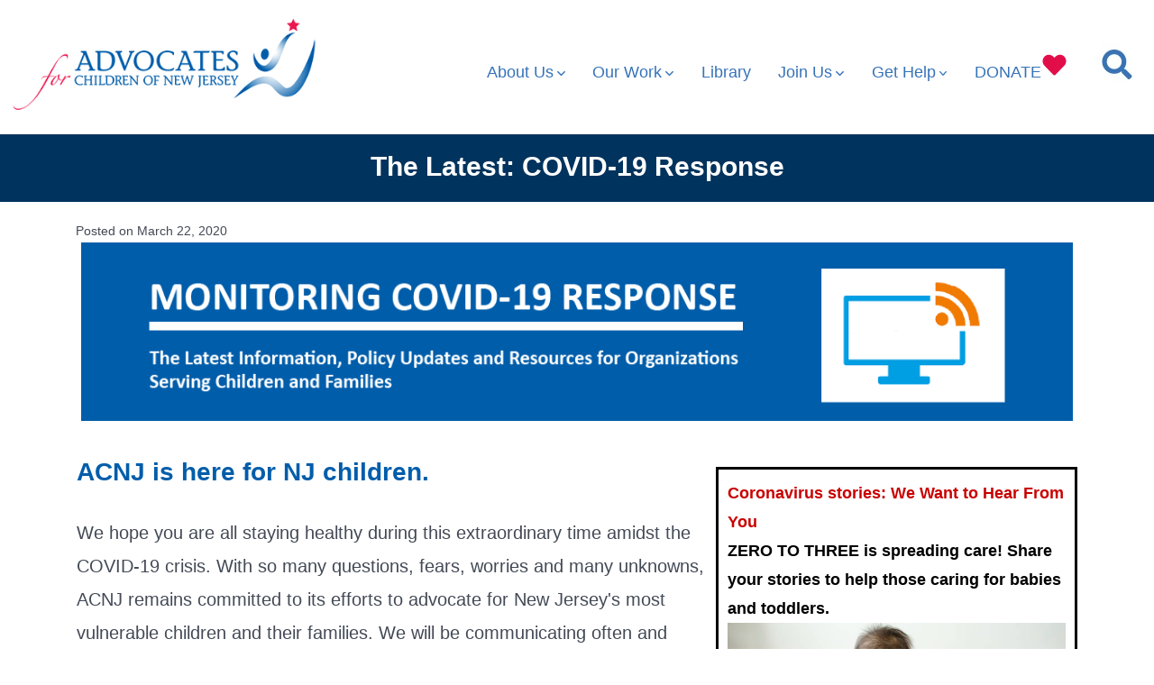

--- FILE ---
content_type: text/html; charset=UTF-8
request_url: https://acnj.org/covid-19-update/?eType=EmailBlastContent&eId=2b92efd2-40c1-40ee-9ca8-3224ba3437b7
body_size: 27754
content:
<!doctype html>
<html lang="en-US">
<head>
	<meta charset="UTF-8" />
	<meta name="viewport" content="width=device-width, initial-scale=1" />
	<link rel="profile" href="https://gmpg.org/xfn/11" />
		<!-- Google tag (gtag.js) -->
	<script async src="https://www.googletagmanager.com/gtag/js?id=G-2QTS48T8V1"></script>
	<script>
	window.dataLayer = window.dataLayer || [];
	function gtag(){dataLayer.push(arguments);}
	gtag('js', new Date());
	gtag('config', 'G-2QTS48T8V1');
	</script>
	<meta name='robots' content='index, follow, max-image-preview:large, max-snippet:-1, max-video-preview:-1' />

<!-- Google Tag Manager for WordPress by gtm4wp.com -->
<script data-cfasync="false" data-pagespeed-no-defer>
	var gtm4wp_datalayer_name = "dataLayer";
	var dataLayer = dataLayer || [];
</script>
<!-- End Google Tag Manager for WordPress by gtm4wp.com -->
	<title>The Latest: COVID-19 Response - Advocates for Children of New Jersey</title>
	<link rel="canonical" href="https://acnj.org/covid-19-update/" />
	<meta property="og:locale" content="en_US" />
	<meta property="og:type" content="article" />
	<meta property="og:title" content="The Latest: COVID-19 Response - Advocates for Children of New Jersey" />
	<meta property="og:description" content="Stay up to date with the latest on COVID-19&#039;s impact on early learning and health programs, children, and families" />
	<meta property="og:url" content="https://acnj.org/covid-19-update/" />
	<meta property="og:site_name" content="Advocates for Children of New Jersey" />
	<meta property="article:published_time" content="2020-03-22T17:02:14+00:00" />
	<meta property="article:modified_time" content="2020-10-20T18:34:38+00:00" />
	<meta property="og:image" content="https://acnj.org/wp-content/uploads/Think_Babies_Podium.jpg" />
	<meta property="og:image:width" content="497" />
	<meta property="og:image:height" content="497" />
	<meta property="og:image:type" content="image/jpeg" />
	<meta name="author" content="Lana Lee" />
	<meta name="twitter:card" content="summary_large_image" />
	<meta name="twitter:label1" content="Written by" />
	<meta name="twitter:data1" content="Lana Lee" />
	<meta name="twitter:label2" content="Est. reading time" />
	<meta name="twitter:data2" content="8 minutes" />
	<script type="application/ld+json" class="yoast-schema-graph">{"@context":"https://schema.org","@graph":[{"@type":"Article","@id":"https://acnj.org/covid-19-update/#article","isPartOf":{"@id":"https://acnj.org/covid-19-update/"},"author":{"name":"Lana Lee","@id":"https://acnj.org/#/schema/person/91ad06463eb22835889baa2487012544"},"headline":"The Latest: COVID-19 Response","datePublished":"2020-03-22T17:02:14+00:00","dateModified":"2020-10-20T18:34:38+00:00","mainEntityOfPage":{"@id":"https://acnj.org/covid-19-update/"},"wordCount":1629,"publisher":{"@id":"https://acnj.org/#organization"},"image":{"@id":"https://acnj.org/covid-19-update/#primaryimage"},"thumbnailUrl":"https://acnj.org/wp-content/uploads/Think_Babies_Podium.jpg","articleSection":["Child Care","COVID-19 Updates","Early Care and Education"],"inLanguage":"en-US"},{"@type":"WebPage","@id":"https://acnj.org/covid-19-update/","url":"https://acnj.org/covid-19-update/","name":"The Latest: COVID-19 Response - Advocates for Children of New Jersey","isPartOf":{"@id":"https://acnj.org/#website"},"primaryImageOfPage":{"@id":"https://acnj.org/covid-19-update/#primaryimage"},"image":{"@id":"https://acnj.org/covid-19-update/#primaryimage"},"thumbnailUrl":"https://acnj.org/wp-content/uploads/Think_Babies_Podium.jpg","datePublished":"2020-03-22T17:02:14+00:00","dateModified":"2020-10-20T18:34:38+00:00","breadcrumb":{"@id":"https://acnj.org/covid-19-update/#breadcrumb"},"inLanguage":"en-US","potentialAction":[{"@type":"ReadAction","target":["https://acnj.org/covid-19-update/"]}]},{"@type":"ImageObject","inLanguage":"en-US","@id":"https://acnj.org/covid-19-update/#primaryimage","url":"https://acnj.org/wp-content/uploads/Think_Babies_Podium.jpg","contentUrl":"https://acnj.org/wp-content/uploads/Think_Babies_Podium.jpg","width":497,"height":497},{"@type":"BreadcrumbList","@id":"https://acnj.org/covid-19-update/#breadcrumb","itemListElement":[{"@type":"ListItem","position":1,"name":"Home","item":"https://acnj.org/"},{"@type":"ListItem","position":2,"name":"What&#8217;s New?","item":"https://acnj.org/newsroom/whatsnew/"},{"@type":"ListItem","position":3,"name":"The Latest: COVID-19 Response"}]},{"@type":"WebSite","@id":"https://acnj.org/#website","url":"https://acnj.org/","name":"Advocates for Children of New Jersey","description":"Giving Every Child a Chance","publisher":{"@id":"https://acnj.org/#organization"},"potentialAction":[{"@type":"SearchAction","target":{"@type":"EntryPoint","urlTemplate":"https://acnj.org/?s={search_term_string}"},"query-input":{"@type":"PropertyValueSpecification","valueRequired":true,"valueName":"search_term_string"}}],"inLanguage":"en-US"},{"@type":"Organization","@id":"https://acnj.org/#organization","name":"Advocates for Children of New Jersey","url":"https://acnj.org/","logo":{"@type":"ImageObject","inLanguage":"en-US","@id":"https://acnj.org/#/schema/logo/image/","url":"https://acnj.org/wp-content/uploads/cropped-ACNJlogo1x1dim.jpg","contentUrl":"https://acnj.org/wp-content/uploads/cropped-ACNJlogo1x1dim.jpg","width":279,"height":279,"caption":"Advocates for Children of New Jersey"},"image":{"@id":"https://acnj.org/#/schema/logo/image/"}},{"@type":"Person","@id":"https://acnj.org/#/schema/person/91ad06463eb22835889baa2487012544","name":"Lana Lee","image":{"@type":"ImageObject","inLanguage":"en-US","@id":"https://acnj.org/#/schema/person/image/","url":"https://secure.gravatar.com/avatar/fa094302498c3250524e6bcd0bcf364affed223d72e018f62e849dbf00a8588a?s=96&d=mm&r=g","contentUrl":"https://secure.gravatar.com/avatar/fa094302498c3250524e6bcd0bcf364affed223d72e018f62e849dbf00a8588a?s=96&d=mm&r=g","caption":"Lana Lee"},"url":"https://acnj.org/author/lleeacnj-org/"}]}</script>


<link rel='dns-prefetch' href='//acnj.org' />
<link rel='dns-prefetch' href='//fonts.googleapis.com' />
<link rel="alternate" title="oEmbed (JSON)" type="application/json+oembed" href="https://acnj.org/wp-json/oembed/1.0/embed?url=https%3A%2F%2Facnj.org%2Fcovid-19-update%2F" />
<link rel="alternate" title="oEmbed (XML)" type="text/xml+oembed" href="https://acnj.org/wp-json/oembed/1.0/embed?url=https%3A%2F%2Facnj.org%2Fcovid-19-update%2F&#038;format=xml" />
<style id='wp-img-auto-sizes-contain-inline-css'>
img:is([sizes=auto i],[sizes^="auto," i]){contain-intrinsic-size:3000px 1500px}
/*# sourceURL=wp-img-auto-sizes-contain-inline-css */
</style>
<style id='wp-emoji-styles-inline-css'>

	img.wp-smiley, img.emoji {
		display: inline !important;
		border: none !important;
		box-shadow: none !important;
		height: 1em !important;
		width: 1em !important;
		margin: 0 0.07em !important;
		vertical-align: -0.1em !important;
		background: none !important;
		padding: 0 !important;
	}
/*# sourceURL=wp-emoji-styles-inline-css */
</style>
<style id='wp-block-library-inline-css'>
:root{--wp-block-synced-color:#7a00df;--wp-block-synced-color--rgb:122,0,223;--wp-bound-block-color:var(--wp-block-synced-color);--wp-editor-canvas-background:#ddd;--wp-admin-theme-color:#007cba;--wp-admin-theme-color--rgb:0,124,186;--wp-admin-theme-color-darker-10:#006ba1;--wp-admin-theme-color-darker-10--rgb:0,107,160.5;--wp-admin-theme-color-darker-20:#005a87;--wp-admin-theme-color-darker-20--rgb:0,90,135;--wp-admin-border-width-focus:2px}@media (min-resolution:192dpi){:root{--wp-admin-border-width-focus:1.5px}}.wp-element-button{cursor:pointer}:root .has-very-light-gray-background-color{background-color:#eee}:root .has-very-dark-gray-background-color{background-color:#313131}:root .has-very-light-gray-color{color:#eee}:root .has-very-dark-gray-color{color:#313131}:root .has-vivid-green-cyan-to-vivid-cyan-blue-gradient-background{background:linear-gradient(135deg,#00d084,#0693e3)}:root .has-purple-crush-gradient-background{background:linear-gradient(135deg,#34e2e4,#4721fb 50%,#ab1dfe)}:root .has-hazy-dawn-gradient-background{background:linear-gradient(135deg,#faaca8,#dad0ec)}:root .has-subdued-olive-gradient-background{background:linear-gradient(135deg,#fafae1,#67a671)}:root .has-atomic-cream-gradient-background{background:linear-gradient(135deg,#fdd79a,#004a59)}:root .has-nightshade-gradient-background{background:linear-gradient(135deg,#330968,#31cdcf)}:root .has-midnight-gradient-background{background:linear-gradient(135deg,#020381,#2874fc)}:root{--wp--preset--font-size--normal:16px;--wp--preset--font-size--huge:42px}.has-regular-font-size{font-size:1em}.has-larger-font-size{font-size:2.625em}.has-normal-font-size{font-size:var(--wp--preset--font-size--normal)}.has-huge-font-size{font-size:var(--wp--preset--font-size--huge)}.has-text-align-center{text-align:center}.has-text-align-left{text-align:left}.has-text-align-right{text-align:right}.has-fit-text{white-space:nowrap!important}#end-resizable-editor-section{display:none}.aligncenter{clear:both}.items-justified-left{justify-content:flex-start}.items-justified-center{justify-content:center}.items-justified-right{justify-content:flex-end}.items-justified-space-between{justify-content:space-between}.screen-reader-text{border:0;clip-path:inset(50%);height:1px;margin:-1px;overflow:hidden;padding:0;position:absolute;width:1px;word-wrap:normal!important}.screen-reader-text:focus{background-color:#ddd;clip-path:none;color:#444;display:block;font-size:1em;height:auto;left:5px;line-height:normal;padding:15px 23px 14px;text-decoration:none;top:5px;width:auto;z-index:100000}html :where(.has-border-color){border-style:solid}html :where([style*=border-top-color]){border-top-style:solid}html :where([style*=border-right-color]){border-right-style:solid}html :where([style*=border-bottom-color]){border-bottom-style:solid}html :where([style*=border-left-color]){border-left-style:solid}html :where([style*=border-width]){border-style:solid}html :where([style*=border-top-width]){border-top-style:solid}html :where([style*=border-right-width]){border-right-style:solid}html :where([style*=border-bottom-width]){border-bottom-style:solid}html :where([style*=border-left-width]){border-left-style:solid}html :where(img[class*=wp-image-]){height:auto;max-width:100%}:where(figure){margin:0 0 1em}html :where(.is-position-sticky){--wp-admin--admin-bar--position-offset:var(--wp-admin--admin-bar--height,0px)}@media screen and (max-width:600px){html :where(.is-position-sticky){--wp-admin--admin-bar--position-offset:0px}}

/*# sourceURL=wp-block-library-inline-css */
</style><style id='global-styles-inline-css'>
:root{--wp--preset--aspect-ratio--square: 1;--wp--preset--aspect-ratio--4-3: 4/3;--wp--preset--aspect-ratio--3-4: 3/4;--wp--preset--aspect-ratio--3-2: 3/2;--wp--preset--aspect-ratio--2-3: 2/3;--wp--preset--aspect-ratio--16-9: 16/9;--wp--preset--aspect-ratio--9-16: 9/16;--wp--preset--color--black: #000000;--wp--preset--color--cyan-bluish-gray: #abb8c3;--wp--preset--color--white: #ffffff;--wp--preset--color--pale-pink: #f78da7;--wp--preset--color--vivid-red: #cf2e2e;--wp--preset--color--luminous-vivid-orange: #ff6900;--wp--preset--color--luminous-vivid-amber: #fcb900;--wp--preset--color--light-green-cyan: #7bdcb5;--wp--preset--color--vivid-green-cyan: #00d084;--wp--preset--color--pale-cyan-blue: #8ed1fc;--wp--preset--color--vivid-cyan-blue: #0693e3;--wp--preset--color--vivid-purple: #9b51e0;--wp--preset--color--primary: rgb(199,105,25);--wp--preset--color--secondary: rgb(18,37,56);--wp--preset--color--tertiary: rgb(248,248,248);--wp--preset--color--quaternary: #ffffff;--wp--preset--gradient--vivid-cyan-blue-to-vivid-purple: linear-gradient(135deg,rgb(6,147,227) 0%,rgb(155,81,224) 100%);--wp--preset--gradient--light-green-cyan-to-vivid-green-cyan: linear-gradient(135deg,rgb(122,220,180) 0%,rgb(0,208,130) 100%);--wp--preset--gradient--luminous-vivid-amber-to-luminous-vivid-orange: linear-gradient(135deg,rgb(252,185,0) 0%,rgb(255,105,0) 100%);--wp--preset--gradient--luminous-vivid-orange-to-vivid-red: linear-gradient(135deg,rgb(255,105,0) 0%,rgb(207,46,46) 100%);--wp--preset--gradient--very-light-gray-to-cyan-bluish-gray: linear-gradient(135deg,rgb(238,238,238) 0%,rgb(169,184,195) 100%);--wp--preset--gradient--cool-to-warm-spectrum: linear-gradient(135deg,rgb(74,234,220) 0%,rgb(151,120,209) 20%,rgb(207,42,186) 40%,rgb(238,44,130) 60%,rgb(251,105,98) 80%,rgb(254,248,76) 100%);--wp--preset--gradient--blush-light-purple: linear-gradient(135deg,rgb(255,206,236) 0%,rgb(152,150,240) 100%);--wp--preset--gradient--blush-bordeaux: linear-gradient(135deg,rgb(254,205,165) 0%,rgb(254,45,45) 50%,rgb(107,0,62) 100%);--wp--preset--gradient--luminous-dusk: linear-gradient(135deg,rgb(255,203,112) 0%,rgb(199,81,192) 50%,rgb(65,88,208) 100%);--wp--preset--gradient--pale-ocean: linear-gradient(135deg,rgb(255,245,203) 0%,rgb(182,227,212) 50%,rgb(51,167,181) 100%);--wp--preset--gradient--electric-grass: linear-gradient(135deg,rgb(202,248,128) 0%,rgb(113,206,126) 100%);--wp--preset--gradient--midnight: linear-gradient(135deg,rgb(2,3,129) 0%,rgb(40,116,252) 100%);--wp--preset--gradient--primary-to-secondary: linear-gradient(135deg, rgb(199,105,25) 0%, rgb(18,37,56) 100%);--wp--preset--gradient--primary-to-tertiary: linear-gradient(135deg, rgb(199,105,25) 0%, rgb(248,248,248) 100%);--wp--preset--gradient--primary-to-background: linear-gradient(135deg, rgb(199,105,25) 0%, rgb(255,255,255) 100%);--wp--preset--gradient--secondary-to-tertiary: linear-gradient(135deg, rgb(18,37,56) 0%, rgb(255,255,255) 100%);--wp--preset--font-size--small: 17px;--wp--preset--font-size--medium: 21px;--wp--preset--font-size--large: 24px;--wp--preset--font-size--x-large: 42px;--wp--preset--font-size--huge: 30px;--wp--preset--spacing--20: 0.44rem;--wp--preset--spacing--30: 0.67rem;--wp--preset--spacing--40: 1rem;--wp--preset--spacing--50: 1.5rem;--wp--preset--spacing--60: 2.25rem;--wp--preset--spacing--70: 3.38rem;--wp--preset--spacing--80: 5.06rem;--wp--preset--shadow--natural: 6px 6px 9px rgba(0, 0, 0, 0.2);--wp--preset--shadow--deep: 12px 12px 50px rgba(0, 0, 0, 0.4);--wp--preset--shadow--sharp: 6px 6px 0px rgba(0, 0, 0, 0.2);--wp--preset--shadow--outlined: 6px 6px 0px -3px rgb(255, 255, 255), 6px 6px rgb(0, 0, 0);--wp--preset--shadow--crisp: 6px 6px 0px rgb(0, 0, 0);}:where(.is-layout-flex){gap: 0.5em;}:where(.is-layout-grid){gap: 0.5em;}body .is-layout-flex{display: flex;}.is-layout-flex{flex-wrap: wrap;align-items: center;}.is-layout-flex > :is(*, div){margin: 0;}body .is-layout-grid{display: grid;}.is-layout-grid > :is(*, div){margin: 0;}:where(.wp-block-columns.is-layout-flex){gap: 2em;}:where(.wp-block-columns.is-layout-grid){gap: 2em;}:where(.wp-block-post-template.is-layout-flex){gap: 1.25em;}:where(.wp-block-post-template.is-layout-grid){gap: 1.25em;}.has-black-color{color: var(--wp--preset--color--black) !important;}.has-cyan-bluish-gray-color{color: var(--wp--preset--color--cyan-bluish-gray) !important;}.has-white-color{color: var(--wp--preset--color--white) !important;}.has-pale-pink-color{color: var(--wp--preset--color--pale-pink) !important;}.has-vivid-red-color{color: var(--wp--preset--color--vivid-red) !important;}.has-luminous-vivid-orange-color{color: var(--wp--preset--color--luminous-vivid-orange) !important;}.has-luminous-vivid-amber-color{color: var(--wp--preset--color--luminous-vivid-amber) !important;}.has-light-green-cyan-color{color: var(--wp--preset--color--light-green-cyan) !important;}.has-vivid-green-cyan-color{color: var(--wp--preset--color--vivid-green-cyan) !important;}.has-pale-cyan-blue-color{color: var(--wp--preset--color--pale-cyan-blue) !important;}.has-vivid-cyan-blue-color{color: var(--wp--preset--color--vivid-cyan-blue) !important;}.has-vivid-purple-color{color: var(--wp--preset--color--vivid-purple) !important;}.has-black-background-color{background-color: var(--wp--preset--color--black) !important;}.has-cyan-bluish-gray-background-color{background-color: var(--wp--preset--color--cyan-bluish-gray) !important;}.has-white-background-color{background-color: var(--wp--preset--color--white) !important;}.has-pale-pink-background-color{background-color: var(--wp--preset--color--pale-pink) !important;}.has-vivid-red-background-color{background-color: var(--wp--preset--color--vivid-red) !important;}.has-luminous-vivid-orange-background-color{background-color: var(--wp--preset--color--luminous-vivid-orange) !important;}.has-luminous-vivid-amber-background-color{background-color: var(--wp--preset--color--luminous-vivid-amber) !important;}.has-light-green-cyan-background-color{background-color: var(--wp--preset--color--light-green-cyan) !important;}.has-vivid-green-cyan-background-color{background-color: var(--wp--preset--color--vivid-green-cyan) !important;}.has-pale-cyan-blue-background-color{background-color: var(--wp--preset--color--pale-cyan-blue) !important;}.has-vivid-cyan-blue-background-color{background-color: var(--wp--preset--color--vivid-cyan-blue) !important;}.has-vivid-purple-background-color{background-color: var(--wp--preset--color--vivid-purple) !important;}.has-black-border-color{border-color: var(--wp--preset--color--black) !important;}.has-cyan-bluish-gray-border-color{border-color: var(--wp--preset--color--cyan-bluish-gray) !important;}.has-white-border-color{border-color: var(--wp--preset--color--white) !important;}.has-pale-pink-border-color{border-color: var(--wp--preset--color--pale-pink) !important;}.has-vivid-red-border-color{border-color: var(--wp--preset--color--vivid-red) !important;}.has-luminous-vivid-orange-border-color{border-color: var(--wp--preset--color--luminous-vivid-orange) !important;}.has-luminous-vivid-amber-border-color{border-color: var(--wp--preset--color--luminous-vivid-amber) !important;}.has-light-green-cyan-border-color{border-color: var(--wp--preset--color--light-green-cyan) !important;}.has-vivid-green-cyan-border-color{border-color: var(--wp--preset--color--vivid-green-cyan) !important;}.has-pale-cyan-blue-border-color{border-color: var(--wp--preset--color--pale-cyan-blue) !important;}.has-vivid-cyan-blue-border-color{border-color: var(--wp--preset--color--vivid-cyan-blue) !important;}.has-vivid-purple-border-color{border-color: var(--wp--preset--color--vivid-purple) !important;}.has-vivid-cyan-blue-to-vivid-purple-gradient-background{background: var(--wp--preset--gradient--vivid-cyan-blue-to-vivid-purple) !important;}.has-light-green-cyan-to-vivid-green-cyan-gradient-background{background: var(--wp--preset--gradient--light-green-cyan-to-vivid-green-cyan) !important;}.has-luminous-vivid-amber-to-luminous-vivid-orange-gradient-background{background: var(--wp--preset--gradient--luminous-vivid-amber-to-luminous-vivid-orange) !important;}.has-luminous-vivid-orange-to-vivid-red-gradient-background{background: var(--wp--preset--gradient--luminous-vivid-orange-to-vivid-red) !important;}.has-very-light-gray-to-cyan-bluish-gray-gradient-background{background: var(--wp--preset--gradient--very-light-gray-to-cyan-bluish-gray) !important;}.has-cool-to-warm-spectrum-gradient-background{background: var(--wp--preset--gradient--cool-to-warm-spectrum) !important;}.has-blush-light-purple-gradient-background{background: var(--wp--preset--gradient--blush-light-purple) !important;}.has-blush-bordeaux-gradient-background{background: var(--wp--preset--gradient--blush-bordeaux) !important;}.has-luminous-dusk-gradient-background{background: var(--wp--preset--gradient--luminous-dusk) !important;}.has-pale-ocean-gradient-background{background: var(--wp--preset--gradient--pale-ocean) !important;}.has-electric-grass-gradient-background{background: var(--wp--preset--gradient--electric-grass) !important;}.has-midnight-gradient-background{background: var(--wp--preset--gradient--midnight) !important;}.has-small-font-size{font-size: var(--wp--preset--font-size--small) !important;}.has-medium-font-size{font-size: var(--wp--preset--font-size--medium) !important;}.has-large-font-size{font-size: var(--wp--preset--font-size--large) !important;}.has-x-large-font-size{font-size: var(--wp--preset--font-size--x-large) !important;}
/*# sourceURL=global-styles-inline-css */
</style>

<style id='classic-theme-styles-inline-css'>
/*! This file is auto-generated */
.wp-block-button__link{color:#fff;background-color:#32373c;border-radius:9999px;box-shadow:none;text-decoration:none;padding:calc(.667em + 2px) calc(1.333em + 2px);font-size:1.125em}.wp-block-file__button{background:#32373c;color:#fff;text-decoration:none}
/*# sourceURL=/wp-includes/css/classic-themes.min.css */
</style>
<link rel='stylesheet' id='font-awesome-5-css' href='https://acnj.org/wp-content/plugins/bb-plugin/fonts/fontawesome/5.15.4/css/all.min.css?ver=2.10.0.5' media='all' />
<link rel='stylesheet' id='jquery-magnificpopup-css' href='https://acnj.org/wp-content/plugins/bb-plugin/css/jquery.magnificpopup.min.css?ver=2.10.0.5' media='all' />
<link rel='stylesheet' id='ultimate-icons-css' href='https://acnj.org/wp-content/uploads/bb-plugin/icons/ultimate-icons/style.css?ver=2.10.0.5' media='all' />
<link rel='stylesheet' id='fl-builder-layout-14146-css' href='https://acnj.org/wp-content/uploads/bb-plugin/cache/14146-layout.css?ver=2da4577799bbb5f590294615529ebc5b' media='all' />
<link rel='stylesheet' id='go-fonts-css' href='https://fonts.googleapis.com/css?family=Crimson+Text%3A400%2C400i%2C700%2C700i%7CNunito+Sans%3A400%2C400i%2C600%2C700&#038;subset=latin%2Clatin-ext&#038;ver=2023-05-07.1' media='all' />
<link rel='stylesheet' id='go-style-css' href='https://acnj.org/wp-content/themes/acnj_2021/dist/css/style-shared.css?ver=2023-05-07.1' media='all' />
<link rel='stylesheet' id='go-design-style-traditional-css' href='https://acnj.org/wp-content/themes/acnj_2021/dist/css/design-styles/style-traditional.css?ver=2023-05-07.1' media='all' />
<link rel='stylesheet' id='typekit-css' href='//use.typekit.net/dwm6dvp.css?ver=2023-05-07.1' media='all' />
<link rel='stylesheet' id='acnj-wp-library-css' href='https://acnj.org/wp-content/mu-plugins/acnj-wp/library_2020.css?ver=2023-05-07.1' media='all' />
<link rel='stylesheet' id='acnj-go-2020-css' href='https://acnj.org/css/acnj-go-2020.css?ver=2023-05-07.1' media='all' />
<link rel='stylesheet' id='dearpdf-style-css' href='https://acnj.org/wp-content/plugins/dearpdf-lite/assets/css/dearpdf.min.css?ver=2.0.38' media='all' />
<!--n2css--><!--n2js--><script src="https://acnj.org/wp/wp-includes/js/jquery/jquery.min.js?ver=3.7.1" id="jquery-core-js"></script>
<script src="https://acnj.org/wp/wp-includes/js/jquery/jquery-migrate.min.js?ver=3.4.1" id="jquery-migrate-js"></script>
<link rel="https://api.w.org/" href="https://acnj.org/wp-json/" /><link rel="alternate" title="JSON" type="application/json" href="https://acnj.org/wp-json/wp/v2/posts/14146" /><meta name="generator" content="WordPress 6.9" />
<link rel='shortlink' href='https://acnj.org/?p=14146' />

<!-- Google Tag Manager for WordPress by gtm4wp.com -->
<!-- GTM Container placement set to manual -->
<script data-cfasync="false" data-pagespeed-no-defer>
	var dataLayer_content = {"pagePostType":"post","pagePostType2":"single-post","pageCategory":["child-care","covid-19","infants-and-toddlers"],"pagePostAuthor":"Lana Lee"};
	dataLayer.push( dataLayer_content );
</script>
<script data-cfasync="false" data-pagespeed-no-defer>
(function(w,d,s,l,i){w[l]=w[l]||[];w[l].push({'gtm.start':
new Date().getTime(),event:'gtm.js'});var f=d.getElementsByTagName(s)[0],
j=d.createElement(s),dl=l!='dataLayer'?'&l='+l:'';j.async=true;j.src=
'//www.googletagmanager.com/gtm.js?id='+i+dl;f.parentNode.insertBefore(j,f);
})(window,document,'script','dataLayer','GTM-PJL2M9X');
</script>
<script data-cfasync="false" data-pagespeed-no-defer>
(function(w,d,s,l,i){w[l]=w[l]||[];w[l].push({'gtm.start':
new Date().getTime(),event:'gtm.js'});var f=d.getElementsByTagName(s)[0],
j=d.createElement(s),dl=l!='dataLayer'?'&l='+l:'';j.async=true;j.src=
'//www.googletagmanager.com/gtm.js?id='+i+dl;f.parentNode.insertBefore(j,f);
})(window,document,'script','dataLayer','GTM-KN3P6T3');
</script>
<!-- End Google Tag Manager for WordPress by gtm4wp.com -->		<style>
			:root {
				--go--color--white: hsl(0, 0%, 100%);
									--go--color--primary: hsl(28, 78%, 44%);
				
									--go--color--secondary: hsl(210, 51%, 15%);
				
									--go--color--tertiary: hsl(0, 0%, 97%);
				
									--go--color--background: hsl(0, 0%, 100%);
				
				
				
				
				
				
				
									--go-logo--max-width: 100px;
				
									--go-logo-mobile--max-width: 100px;
				
									--go--viewport-basis: 1100;
							}

			.has-primary-to-secondary-gradient-background {
				background: -webkit-linear-gradient(135deg, var(--go--color--primary) 0%, var(--go--color--secondary) 100%);
				background: -o-linear-gradient(135deg, var(--go--color--primary) 0%, var(--go--color--secondary) 100%);
				background: linear-gradient(135deg, var(--go--color--primary) 0%, var(--go--color--secondary) 100%);
			}

			.has-primary-to-tertiary-gradient-background {
				background: -webkit-linear-gradient(135deg, var(--go--color--primary) 0%, var(--go--color--tertiary) 100%);
				background: -o-linear-gradient(135deg, var(--go--color--primary) 0%, var(--go--color--tertiary) 100%);
				background: linear-gradient(135deg, var(--go--color--primary) 0%, var(--go--color--tertiary) 100%);
			}

			.has-primary-to-background-gradient-background {
				background: -webkit-linear-gradient(135deg, var(--go--color--primary) 0%, var(--go--color--background) 100%);
				background: -o-linear-gradient(135deg, var(--go--color--primary) 0%, var(--go--color--background) 100%);
				background: linear-gradient(135deg, var(--go--color--primary) 0%, var(--go--color--background) 100%);
			}

			.has-secondary-to-tertiary-gradient-background {
				background: -webkit-linear-gradient(135deg, var(--go--color--secondary) 0%, var(--go--color--tertiary) 100%);
				background: -o-linear-gradient(135deg, var(--go--color--secondary) 0%, var(--go--color--tertiary) 100%);
				background: linear-gradient(135deg, var(--go--color--secondary) 0%, var(--go--color--tertiary) 100%);
			}
		</style>
	<script data-cfasync="false"> var dearPdfLocation = "https://acnj.org/wp-content/plugins/dearpdf-lite/assets/"; var dearpdfWPGlobal = [];</script><link rel="icon" href="https://acnj.org/wp-content/uploads/ACNJlogo1x1dim-150x150.jpg" sizes="32x32" />
<link rel="icon" href="https://acnj.org/wp-content/uploads/ACNJlogo1x1dim.jpg" sizes="192x192" />
<link rel="apple-touch-icon" href="https://acnj.org/wp-content/uploads/ACNJlogo1x1dim.jpg" />
<meta name="msapplication-TileImage" content="https://acnj.org/wp-content/uploads/ACNJlogo1x1dim.jpg" />
		<style id="wp-custom-css">
			.primary-menu .sub-menu .menu-item.desktop {
	display: none;
}

@media ( min-width: 60em ) {

	.primary-menu .sub-menu .menu-item.mobile {
		display: none;
	}

	.primary-menu .sub-menu .menu-item.desktop {
		display: block;
	}
}


		</style>
		</head>

<body
		class="wp-singular post-template-default single single-post postid-14146 single-format-standard wp-custom-logo wp-embed-responsive wp-theme-acnj_2021 fl-builder fl-builder-2-10-0-5 fl-no-js is-style-traditional has-header-1 has-footer-1 has-no-footer-menu has-page-titles has-featured-image singular">

	
<!-- GTM Container placement set to manual -->
<!-- Google Tag Manager (noscript) -->
				<noscript><iframe src="https://www.googletagmanager.com/ns.html?id=GTM-PJL2M9X" height="0" width="0" style="display:none;visibility:hidden" aria-hidden="true"></iframe></noscript>
				<noscript><iframe src="https://www.googletagmanager.com/ns.html?id=GTM-KN3P6T3" height="0" width="0" style="display:none;visibility:hidden" aria-hidden="true"></iframe></noscript>
<!-- End Google Tag Manager (noscript) -->

	<div id="page" class="site">

		<a class="skip-link screen-reader-text" href="#site-content">Skip to content</a>

		<header id="site-header" class="site-header header relative " role="banner" itemscope itemtype="http://schema.org/WPHeader">

			<div class="header__inner flex items-center justify-between h-inherit relative">

				<div class="header__extras">
					
	<button
		id="header__search-toggle"
		class="header__search-toggle"
		data-toggle-target=".search-modal"
		data-set-focus=".search-modal .search-form__input"
		type="button"
		aria-controls="js-site-search"
			>
		<div class="search-toggle-icon">
						<img src="/img/2020/mag-glass.jpg">
		</div>
		<span class="screen-reader-text">Search Toggle</span>
	</button>

										</div>

				<div class="header__title-nav flex items-center flex-nowrap">

					<div class='acnj-logo'>
						<a href="/"><img src='/wp-content/uploads/2014/01/logo.png'></a>
					</div>


						<nav id="header__navigation" class="header__navigation" aria-label="Horizontal" role="navigation" itemscope itemtype="http://schema.org/SiteNavigationElement">

							<div class="header__navigation-inner">
								<div class="menu-2020-primary-go-theme-container"><ul id="menu-2020-primary-go-theme" class="primary-menu list-reset"><li id="menu-item-17054" class="menu-item menu-item-type-custom menu-item-object-custom menu-item-has-children menu-item-17054"><a href="https://acnj.org/about-us/">About Us<svg role="img" viewBox="0 0 10 6" xmlns="http://www.w3.org/2000/svg"><path d="M1 1l4 4 4-4" stroke="currentColor" stroke-width="1.5" fill="none" fill-rule="evenodd" stroke-linecap="square" /></svg>
</a>
<ul class="sub-menu">
	<li id="menu-item-17300" class="menu-item menu-item-type-custom menu-item-object-custom menu-item-17300"><a href="https://acnj.org/about-us/#who_we_are">Who We Are</a></li>
	<li id="menu-item-17301" class="menu-item menu-item-type-custom menu-item-object-custom menu-item-17301"><a href="https://acnj.org/about-us/#what_we_do">What We Do</a></li>
	<li id="menu-item-17303" class="menu-item menu-item-type-custom menu-item-object-custom menu-item-17303"><a href="https://acnj.org/about-us/#our_history">Our History</a></li>
	<li id="menu-item-17302" class="menu-item menu-item-type-custom menu-item-object-custom menu-item-17302"><a href="https://acnj.org/about-us/#accomplishments">Accomplishments</a></li>
	<li id="menu-item-15956" class="menu-item menu-item-type-post_type menu-item-object-page menu-item-15956"><a href="https://acnj.org/about-us/about-acnj-staff/">Staff and Board of Trustees</a></li>
	<li id="menu-item-21114" class="menu-item menu-item-type-post_type menu-item-object-page menu-item-21114"><a href="https://acnj.org/acnj-in-the-news/">ACNJ in the News</a></li>
</ul>
</li>
<li id="menu-item-15948" class="menu-item menu-item-type-post_type menu-item-object-page menu-item-has-children menu-item-15948"><a href="https://acnj.org/issues/">Our Work<svg role="img" viewBox="0 0 10 6" xmlns="http://www.w3.org/2000/svg"><path d="M1 1l4 4 4-4" stroke="currentColor" stroke-width="1.5" fill="none" fill-rule="evenodd" stroke-linecap="square" /></svg>
</a>
<ul class="sub-menu">
	<li id="menu-item-24775" class="menu-item menu-item-type-post_type menu-item-object-page menu-item-24775"><a href="https://acnj.org/issues/">Policy Agenda</a></li>
	<li id="menu-item-16420" class="menu-item menu-item-type-custom menu-item-object-custom menu-item-16420"><a href="https://acnj.org/issues/child-health/">Child Health and Hunger</a></li>
	<li id="menu-item-17050" class="menu-item menu-item-type-custom menu-item-object-custom menu-item-17050"><a href="https://acnj.org/issues/child-protection/">Child Protection</a></li>
	<li id="menu-item-20506" class="mobile menu-item menu-item-type-custom menu-item-object-custom menu-item-20506"><a href="https://acnj.org/issues/early-learning/birth-to-three/">Infants and Toddlers</a></li>
	<li id="menu-item-16413" class="desktop menu-item menu-item-type-custom menu-item-object-custom menu-item-has-children menu-item-16413"><a href="https://acnj.org/issues/early-learning/birth-to-three/">Early Care and Education</a>
	<ul class="sub-menu">
		<li id="menu-item-16312" class="menu-item menu-item-type-custom menu-item-object-custom menu-item-16312"><a href="https://acnj.org/issues/early-learning/birth-to-three/affordable-quality-child-care/">Child Care</a></li>
		<li id="menu-item-17413" class="menu-item menu-item-type-custom menu-item-object-custom menu-item-17413"><a href="https://acnj.org/issues/early-learning/preschool/">Preschool</a></li>
	</ul>
</li>
	<li id="menu-item-16414" class="menu-item menu-item-type-custom menu-item-object-custom menu-item-16414"><a href="https://acnj.org/issues/early-learning/birth-to-three/maternal-and-infant-health/">Maternal and Infant Health</a></li>
	<li id="menu-item-16315" class="menu-item menu-item-type-custom menu-item-object-custom menu-item-16315"><a href="https://acnj.org/issues/early-learning/birth-to-three/social-emotional-development/">Infant Mental Health/Social Emotional Development</a></li>
	<li id="menu-item-16314" class="menu-item menu-item-type-custom menu-item-object-custom menu-item-16314"><a href="https://acnj.org/issues/early-learning/birth-to-three/family-support/">Home Visitation/Family Supports</a></li>
	<li id="menu-item-17145" class="menu-item menu-item-type-custom menu-item-object-custom menu-item-17145"><a href="https://acnj.org/positive-youth-development/">Positive Youth Development</a></li>
	<li id="menu-item-16419" class="menu-item menu-item-type-post_type menu-item-object-page menu-item-16419"><a href="https://acnj.org/kids-count/">NJ Kids Count Data</a></li>
	<li id="menu-item-16418" class="menu-item menu-item-type-custom menu-item-object-custom menu-item-16418"><a href="https://acnj.org/kidlaw/education/">Education Rights</a></li>
</ul>
</li>
<li id="menu-item-15949" class="menu-item menu-item-type-custom menu-item-object-custom menu-item-15949"><a href="/resources-and-tools">Library</a></li>
<li id="menu-item-15950" class="menu-item menu-item-type-custom menu-item-object-custom menu-item-has-children menu-item-15950"><a href="https://acnj.org/be-a-voice-for-kids/">Join Us<svg role="img" viewBox="0 0 10 6" xmlns="http://www.w3.org/2000/svg"><path d="M1 1l4 4 4-4" stroke="currentColor" stroke-width="1.5" fill="none" fill-rule="evenodd" stroke-linecap="square" /></svg>
</a>
<ul class="sub-menu">
	<li id="menu-item-22510" class="menu-item menu-item-type-custom menu-item-object-custom menu-item-22510"><a href="https://acnj.org/issues/early-learning/birth-to-three/parent-policy-discussion-resources/">Monthly Lunch and Learn Discussions</a></li>
	<li id="menu-item-27369" class="menu-item menu-item-type-custom menu-item-object-custom menu-item-27369"><a href="https://acnj.org/public-prek-community-based-provider-conference-2025-10-16/">Pre-K Conference for Community-Based Providers</a></li>
	<li id="menu-item-27368" class="menu-item menu-item-type-custom menu-item-object-custom menu-item-27368"><a href="https://acnj.org/donate/celebrate-with-us/">ACNJ Annual Breakfast Celebration</a></li>
	<li id="menu-item-22890" class="menu-item menu-item-type-post_type menu-item-object-page menu-item-22890"><a href="https://acnj.org/njvotes4kids/">#NJVotes4Kids Gets Candidates Talking About Children</a></li>
	<li id="menu-item-20465" class="menu-item menu-item-type-post_type menu-item-object-page menu-item-20465"><a href="https://acnj.org/issues/early-learning/birth-to-three/parent-leadership-council-resources/">Join the Parent Leadership Council</a></li>
	<li id="menu-item-16422" class="menu-item menu-item-type-custom menu-item-object-custom menu-item-16422"><a href="https://acnj.org/be-a-voice-for-kids/sign-up-page/">Sign up to stay informed</a></li>
</ul>
</li>
<li id="menu-item-16423" class="menu-item menu-item-type-custom menu-item-object-custom menu-item-has-children menu-item-16423"><a href="https://acnj.org/gethelp/">Get Help<svg role="img" viewBox="0 0 10 6" xmlns="http://www.w3.org/2000/svg"><path d="M1 1l4 4 4-4" stroke="currentColor" stroke-width="1.5" fill="none" fill-rule="evenodd" stroke-linecap="square" /></svg>
</a>
<ul class="sub-menu">
	<li id="menu-item-16421" class="menu-item menu-item-type-custom menu-item-object-custom menu-item-16421"><a href="https://acnj.org/issues/early-learning/birth-to-three/get-involved/">Advocate for Infants &#038; Toddlers</a></li>
	<li id="menu-item-15951" class="menu-item menu-item-type-custom menu-item-object-custom menu-item-15951"><a href="https://acnj.org/gethelp/">Support Services for Families</a></li>
	<li id="menu-item-16425" class="menu-item menu-item-type-custom menu-item-object-custom menu-item-16425"><a href="https://acnj.org/kidlaw/">KidLaw Resource Center</a></li>
	<li id="menu-item-16458" class="menu-item menu-item-type-custom menu-item-object-custom menu-item-16458"><a href="https://acnj.org/find-your-elected-officials/">Find Elected Officials</a></li>
</ul>
</li>
<li id="menu-item-18975" class="menu-item menu-item-type-custom menu-item-object-custom menu-item-18975"><a href="https://acnj.org/donate">DONATE<img src='/img/2020/heart.jpg'></a></li>
<li id="menu-item-16512" class="menu-item menu-item-type-custom menu-item-object-custom menu-item-16512"><a href="/search">Search</a></li>
</ul></div>							</div>

						</nav>



				</div>

				
	<div class="header__nav-toggle">
		<button
			id="nav-toggle"
			class="nav-toggle"
			type="button"
			aria-controls="header__navigation"
					>
			<div class="nav-toggle-icon">
				<svg role="img" viewBox="0 0 24 24" xmlns="http://www.w3.org/2000/svg"><path d="m3.23076923 15.4615385c-1.78430492 0-3.23076923-1.4464647-3.23076923-3.2307693 0-1.7843045 1.44646431-3.2307692 3.23076923-3.2307692s3.23076923 1.4464647 3.23076923 3.2307692c0 1.7843046-1.44646431 3.2307693-3.23076923 3.2307693zm8.76923077 0c-1.7843049 0-3.23076923-1.4464647-3.23076923-3.2307693 0-1.7843045 1.44646433-3.2307692 3.23076923-3.2307692s3.2307692 1.4464647 3.2307692 3.2307692c0 1.7843046-1.4464643 3.2307693-3.2307692 3.2307693zm8.7692308 0c-1.784305 0-3.2307693-1.4464647-3.2307693-3.2307693 0-1.7843045 1.4464643-3.2307692 3.2307693-3.2307692 1.7843049 0 3.2307692 1.4464647 3.2307692 3.2307692 0 1.7843046-1.4464643 3.2307693-3.2307692 3.2307693z" /></svg>
			</div>
			<div class="nav-toggle-icon nav-toggle-icon--close">
				<svg role="img" viewBox="0 0 24 24" xmlns="http://www.w3.org/2000/svg"><path d="m21.2325621 4.63841899c.526819-.52681908.5246494-1.38313114-.0035241-1.9113046l.0438476.04384757c-.5287653-.52876531-1.3869798-.52784878-1.9113046-.00352402l-7.065629 7.06562899c-.1634497.16344977-.4265682.16533585-.591904 0l-7.06562901-7.06562899c-.52681908-.52681907-1.38313114-.52464944-1.9113046.00352402l.04384757-.04384757c-.52876531.52876532-.52784878 1.38697983-.00352402 1.9113046l7.06562899 7.06562901c.16344977.1634497.16533585.4265682 0 .591904l-7.06562899 7.065629c-.52681907.5268191-.52464944 1.3831311.00352402 1.9113046l-.04384757-.0438476c.52876532.5287654 1.38697983.5278488 1.9113046.0035241l7.06562901-7.065629c.1634497-.1634498.4265682-.1653359.591904 0l7.065629 7.065629c.5268191.526819 1.3831311.5246494 1.9113046-.0035241l-.0438476.0438476c.5287654-.5287653.5278488-1.3869798.0035241-1.9113046l-7.065629-7.065629c-.1634498-.1634497-.1653359-.4265682 0-.591904z" fill-rule="evenodd" /></svg>
			</div>
			<span class="screen-reader-text">Menu</span>
		</button>
	</div>

	
			</div>

			
<div
	class="search-modal"
	data-modal-target-string=".search-modal"
	aria-expanded="false"
	>

	<div class="search-modal-inner">

		<div
id="js-site-search"
class="site-search"
itemscope
itemtype="http://schema.org/WebSite"
>
	<form role="search" id="searchform" class="search-form" method="get" action="https://acnj.org/">
		<meta itemprop="target" content="https://acnj.org//?s={s}" />
		<label for="search-field">
			<span class="screen-reader-text">Search for:</span>
		</label>
		<input itemprop="query-input" type="search" id="search-field" class="input input--search search-form__input" autocomplete="off" placeholder="Search &hellip;" value="" name="s" />
		<button type="submit" class="search-input__button">
			<span class="search-input__label">Submit</span>
			<svg role="img" class="search-input__arrow-icon" width="30" height="28" viewBox="0 0 30 28" fill="inherit" xmlns="http://www.w3.org/2000/svg">
				<g clip-path="url(#clip0)">
					<path d="M16.1279 0L29.9121 13.7842L16.1279 27.5684L14.8095 26.25L26.3378 14.7217H-6.10352e-05V12.8467H26.3378L14.8095 1.31844L16.1279 0Z" fill="inherit"/>
				</g>
				<defs>
					<clipPath id="clip0">
						<rect width="29.9121" height="27.5684" fill="white"/>
					</clipPath>
				</defs>
			</svg>
		</button>
	</form>
</div>

	</div><!-- .search-modal-inner -->

</div><!-- .search-modal -->

		</header>

		<main id="site-content" class="site-content" role="main">
<article class="post-14146 post type-post status-publish format-standard has-post-thumbnail hentry category-child-care category-covid-19 category-infants-and-toddlers" id="post-14146">



	<header class="entry-header m-auto">

		<h1 class="post__title entry-title m-0">The Latest: COVID-19 Response</h1>
		
	<div class="post__meta--wrapper post__meta--single post__meta--top">

		<ul class="post__meta list-reset">

							<li class="post-author meta-wrapper">
					<span class="meta-icon">
						<span class="screen-reader-text">Post author</span>
						<svg role="img" aria-hidden="true" width="24px" height="24px" viewBox="0 0 24 24" xmlns="http://www.w3.org/2000/svg">
    <g fill="none">
        <g fill="currentColor">
            <path d="M16,18 L0,18 L0,16 C0,13.790861 1.790861,12 4,12 L12,12 C14.209139,12 16,13.790861 16,16 L16,18 Z M8,8 C5.790861,8 4,6.209139 4,4 C4,1.790861 5.790861,0 8,0 C10.209139,0 12,1.790861 12,4 C12,6.209139 10.209139,8 8,8 Z"></path>
        </g>
    </g>
</svg>
					</span>
					<span class="meta-text">
						By <a href="https://acnj.org/author/lleeacnj-org/">Lana Lee</a>					</span>
				</li>
								<li class="post-date">
					<a class="meta-wrapper" href="https://acnj.org/covid-19-update/">
						<span class="meta-icon">
							<span class="screen-reader-text">Post date</span>
							<svg role="img" aria-hidden="true" height="24" viewBox="0 0 24 24" width="24" xmlns="http://www.w3.org/2000/svg"><path d="m19 5h-1v-2h-2v2h-8v-2h-2v2h-1c-1.1 0-2 .9-2 2v12c0 1.1.9 2 2 2h14c1.1 0 2-.9 2-2v-12c0-1.1-.9-2-2-2zm0 14h-14v-10h14z" /></svg>
						</span>
						<span class="meta-text">
							<time datetime="2020-03-22T13:02:14-04:00">March 22, 2020</time>						</span>
					</a>
				</li>
				
		</ul>

	</div>

	
	</header>

	<div class="content-area__wrapper">

		<div class="content-area entry-content">
			
	<div class="publication-date">

		<div>

			<div>

				<p>Posted on March 22, 2020</p>

			</div>

		</div>

	</div><div class="fl-builder-content fl-builder-content-14146 fl-builder-content-primary fl-builder-global-templates-locked" data-post-id="14146"><div class="fl-row fl-row-fixed-width fl-row-bg-none fl-node-5e7a299635abb fl-row-default-height fl-row-align-center" data-node="5e7a299635abb">
	<div class="fl-row-content-wrap">
								<div class="fl-row-content fl-row-fixed-width fl-node-content">
		
<div class="fl-col-group fl-node-5e7a299645b2d" data-node="5e7a299645b2d">
			<div class="fl-col fl-node-5e7a299645d45 fl-col-bg-color" data-node="5e7a299645d45">
	<div class="fl-col-content fl-node-content"><div class="fl-module fl-module-photo fl-node-5e7a299d0405c" data-node="5e7a299d0405c">
	<div class="fl-module-content fl-node-content">
		<div role="figure" class="fl-photo fl-photo-align-center" itemscope itemtype="https://schema.org/ImageObject">
	<div class="fl-photo-content fl-photo-img-png">
				<img fetchpriority="high" decoding="async" class="fl-photo-img wp-image-14172 size-full" src="https://acnj.org/wp-content/uploads/Artboard-COVID-response.png" alt="Artboard-COVID-response" height="205" width="1136" title="Artboard-COVID-response"  itemprop="image" srcset="https://acnj.org/wp-content/uploads/Artboard-COVID-response.png 1136w, https://acnj.org/wp-content/uploads/Artboard-COVID-response-300x54.png 300w, https://acnj.org/wp-content/uploads/Artboard-COVID-response-768x139.png 768w, https://acnj.org/wp-content/uploads/Artboard-COVID-response-1024x185.png 1024w" sizes="(max-width: 1136px) 100vw, 1136px" />
					</div>
	</div>
	</div>
</div>
</div>
</div>
	</div>
		</div>
	</div>
</div>
<div class="fl-row fl-row-fixed-width fl-row-bg-none fl-node-5e77901bdb254 fl-row-default-height fl-row-align-center" data-node="5e77901bdb254">
	<div class="fl-row-content-wrap">
								<div class="fl-row-content fl-row-fixed-width fl-node-content">
		
<div class="fl-col-group fl-node-5e77901bdd0a5" data-node="5e77901bdd0a5">
			<div class="fl-col fl-node-5e77901bdd26a fl-col-bg-color fl-col-has-cols" data-node="5e77901bdd26a">
	<div class="fl-col-content fl-node-content">
<div class="fl-col-group fl-node-5e7a16600e256 fl-col-group-nested" data-node="5e7a16600e256">
			<div class="fl-col fl-node-5e7a16600e6c4 fl-col-bg-color" data-node="5e7a16600e6c4">
	<div class="fl-col-content fl-node-content"><div class="fl-module fl-module-rich-text fl-node-5e78fb9f8d5b9" data-node="5e78fb9f8d5b9">
	<div class="fl-module-content fl-node-content">
		<div class="fl-rich-text">
	<h2><strong>ACNJ is here for NJ children.</strong></h2>
<p>We hope you are all staying healthy during this extraordinary time amidst the COVID-19 crisis. With so many questions, fears, worries and many unknowns, ACNJ remains committed to its efforts to advocate for New Jersey's most vulnerable children and their families. We will be communicating often and share updates as they become available. Below you will also find <a href="#Resources">helpful resources</a> to help parents, child care providers and those that work with children and families cope with the challenges of the time.</p>
<h2>We want to hear from you.</h2>
<p>Let us know your needs. Hearing about the real life, day to day challenges will help inform our advocacy and communication strategies. If you are having child care related issues, please fill out our survey.</p>
<p>ACNJ has partnered with <a href="https://www.zerotothree.org/">ZERO TO THREE</a> to collect stories about how you have been impacted by COVID-19. We hope that you will complete the very short survey and ask those in your networks to share their stories too. We will take what we learn from you and share with policymakers. <a href="https://www.zerotothree.org/resources/3271-coronavirus-stories-we-want-to-hear-from-you">Share your story.</a></p>
</div>
	</div>
</div>
</div>
</div>
			<div class="fl-col fl-node-5e7a16600e708 fl-col-bg-color fl-col-small" data-node="5e7a16600e708">
	<div class="fl-col-content fl-node-content"><div class="fl-module fl-module-button fl-node-5e86b21607372" data-node="5e86b21607372">
	<div class="fl-module-content fl-node-content">
		<div class="fl-button-wrap fl-button-width-full fl-button-center">
			<a href="https://acnj.org/covid-19-update/#Resources"  target="_self"  class="fl-button" >
							<span class="fl-button-text">Find resources for families and providers.</span>
					</a>
</div>
	</div>
</div>
<div class="fl-module fl-module-html fl-node-5e7a16ca2d838" data-node="5e7a16ca2d838">
	<div class="fl-module-content fl-node-content">
		<div class="fl-html">
	<div style ="border:solid; border-color:#000000; padding:10px"><span style= "font-size: 12pt; color:#c90000;"><b>Coronavirus stories: We Want to Hear From You</b><br></span>
<span style= "font-size: 12pt; color:#000000;"><b>ZERO TO THREE is spreading care! Share your stories to help those caring for babies and toddlers.</b></span><a href="https://www.zerotothree.org/resources/3271-coronavirus-stories-we-want-to-hear-from-you"><img decoding="async" alt= "ZERO TO THREE coronavirus survey" src="
https://acnj.org/wp-content/uploads/ZTT_Coronavirus_survey_pic.jpg"></a></div>
</div>
	</div>
</div>
</div>
</div>
	</div>
<div class="fl-module fl-module-callout fl-node-5e7a70080cdea" data-node="5e7a70080cdea">
	<div class="fl-module-content fl-node-content">
		<div class="fl-callout fl-callout-has-photo fl-callout-photo-above-title">
		<div class="fl-callout-content">
		<h4 class="fl-callout-title"><span class="fl-callout-title-text">State Response on impact of COVID-19</span></h4>	</div>
	</div>
	</div>
</div>

<div class="fl-col-group fl-node-5e7cb41fe227a fl-col-group-nested" data-node="5e7cb41fe227a">
			<div class="fl-col fl-node-5e7cb41fe2519 fl-col-bg-color" data-node="5e7cb41fe2519">
	<div class="fl-col-content fl-node-content"><div class="fl-module fl-module-heading fl-node-5e77980c0e3c7" data-node="5e77980c0e3c7">
	<div class="fl-module-content fl-node-content">
		<h4 class="fl-heading">
		<span class="fl-heading-text">Latest COVID-19 Child Care Actions by Governor Murphy's Administration</span>
	</h4>
	</div>
</div>
<div class="fl-module fl-module-rich-text fl-node-5e77986de621a" data-node="5e77986de621a">
	<div class="fl-module-content fl-node-content">
		<div class="fl-rich-text">
	<ul>
<li><a href="https://acnj.org/nj-child-care-centers-can-reopen-june-15th/"><strong>NJ Child Care Centers Can Reopen June 15th. DCF Guidelines are now available.</strong></a></li>
<li>Governor closes child care centers by April 1 <strong>unless</strong> they are providing care to children of essential workers, but must submit an application.
<ul>
<li><a href="https://acnj.salsalabs.org/covid-19-closures-what-child-care-programs-parents-need-to-know">View <em>Child Care Closures – What Child Care Programs and Parents Need to Know After Governor Murphy’s COVID-19 Executive Order of March 25, 2020</em></a></li>
<li><a href="https://acnj.org/child-care-and-covid-19-paying-the-bills-and-helping-staff-pay-theirs/">View a summary of state and federal supports to help child care providers pay the bills and help their staff pay theirs.</a></li>
</ul>
</li>
<li><a href="https://www.childcarenj.gov/getattachment/Resources/Coronavirus/FINALPolicySnapshotEmergencyandDisaster.pdf?lang=en-US"><strong>Emergency Payment Changes for Child Care (3/18)</strong></a> - New Jersey Division of Family Development Emergency and Disaster Child Care Policy.</li>
<li><a href="https://default.salsalabs.org/Tba43945d-1562-4367-9bea-ab280d4f953a/1dcb4f28-816c-4bb0-a8c2-737eda91ac28"><strong>March 16th suspension of DCF licensing standards</strong></a> for minimum play space requirements and group size. <em>ACNJ, along with statewide child care advocacy groups do not agree with this measure, urging for all child care programs to close, just as schools have been closed.</em></li>
</ul>
<p>To stay up-to-date with how states are approaching the pandemic, the <a href="http://www.earlysuccess.org/resources/coronavirus">Alliance for Early Success is collecting and maintaining the latest strategies and resources by state.</a></p>
</div>
	</div>
</div>
<div class="fl-module fl-module-heading fl-node-5e81f7cd6e704" data-node="5e81f7cd6e704">
	<div class="fl-module-content fl-node-content">
		<h4 class="fl-heading">
		<span class="fl-heading-text">New Jersey Department of Children and Families’ Response to COVID-19</span>
	</h4>
	</div>
</div>
<div class="fl-module fl-module-rich-text fl-node-5e7cca0d1f1aa" data-node="5e7cca0d1f1aa">
	<div class="fl-module-content fl-node-content">
		<div class="fl-rich-text">
	<p>The New Jersey Department of Children and Families (DCF) takes measures to ensure the safety of both their employees and the families that they serve. <a href="https://acnj.org/nj-department-of-children-and-families-response-to-covid-19/"><strong>Read more</strong></a></p>
</div>
	</div>
</div>
</div>
</div>
			<div class="fl-col fl-node-5e7cb41fe255a fl-col-bg-color fl-col-small" data-node="5e7cb41fe255a">
	<div class="fl-col-content fl-node-content"><div class="fl-module fl-module-button fl-node-5e87b00f350f2" data-node="5e87b00f350f2">
	<div class="fl-module-content fl-node-content">
		<div class="fl-button-wrap fl-button-width-full">
			<a role="button" tabindex="0"    class="fl-button fl-node-5e87b00f350f2 fl-button-lightbox">
							<span class="fl-button-text">Recent Posts</span>
					</a role=&quot;button&quot; tabindex=&quot;0&quot;>
</div>
	<div class="fl-node-5e87b00f350f2 fl-button-lightbox-content mfp-hide">
			</div>
	</div>
</div>
<div class="fl-module fl-module-post-grid fl-node-5e87aa171e036" data-node="5e87aa171e036">
	<div class="fl-module-content fl-node-content">
			<div class="fl-post-feed" itemscope="itemscope" itemtype="https://schema.org/Blog">
	<div class="fl-post-feed-post fl-post-align-default post-19826 post type-post status-publish format-standard has-post-thumbnail hentry category-child-care category-covid-19 category-infants-and-toddlers category-library-document category-reimagine-child-care" itemscope itemtype="https://schema.org/BlogPosting">

	<meta itemscope itemprop="mainEntityOfPage" itemtype="https://schema.org/WebPage" itemid="https://acnj.org/breaking-news-child-care-subsidy-payments-based-on-enrollment-to-continue-until-august-2022/" content="BREAKING NEWS: Child Care Subsidy Payments Based on Enrollment to Continue until August 2022" /><meta itemprop="datePublished" content="2022-05-09" /><meta itemprop="dateModified" content="2022-05-09" /><div itemprop="publisher" itemscope itemtype="https://schema.org/Organization"><meta itemprop="name" content="Advocates for Children of New Jersey"><div itemprop="logo" itemscope itemtype="https://schema.org/ImageObject"><meta itemprop="url" content="https://acnj.org/wp-content/uploads/cropped-ACNJlogo1x1dim.jpg"></div></div><div itemscope itemprop="author" itemtype="https://schema.org/Person"><meta itemprop="url" content="https://acnj.org/author/cfelegiacnj-org/" /><meta itemprop="name" content="Catherine Felegi2" /></div><div itemscope itemprop="image" itemtype="https://schema.org/ImageObject"><meta itemprop="url" content="https://acnj.org/wp-content/uploads/2022_05_09_BREAKING_NEWS_Subsidy_Payments_Enrollment_Until_Aug_2022.png" /><meta itemprop="width" content="400" /><meta itemprop="height" content="215" /></div><div itemprop="interactionStatistic" itemscope itemtype="https://schema.org/InteractionCounter"><meta itemprop="interactionType" content="https://schema.org/CommentAction" /><meta itemprop="userInteractionCount" content="0" /></div>	
		<div class="fl-post-feed-text">
	
		<div class="fl-post-feed-header">

			<h2 class="fl-post-feed-title" itemprop="headline">
				<a href="https://acnj.org/breaking-news-child-care-subsidy-payments-based-on-enrollment-to-continue-until-august-2022/" rel="bookmark" title="BREAKING NEWS: Child Care Subsidy Payments Based on Enrollment to Continue until August 2022">BREAKING NEWS: Child Care Subsidy Payments Based on Enrollment to Continue until August 2022</a>
			</h2>

			
			
			
			
		</div>

	
	
	
		
		
		
	</div>

	<div class="fl-clear"></div>
</div>
<div class="fl-post-feed-post fl-post-align-default post-19737 post type-post status-publish format-standard has-post-thumbnail hentry category-child-care category-covid-19 category-infants-and-toddlers category-library-document category-maternal-and-infant-health" itemscope itemtype="https://schema.org/BlogPosting">

	<meta itemscope itemprop="mainEntityOfPage" itemtype="https://schema.org/WebPage" itemid="https://acnj.org/zero-to-threes-state-of-babies-yearbook-2022-is-out/" content="ZERO TO THREE&#8217;s State of Babies Yearbook: 2022 is Out!" /><meta itemprop="datePublished" content="2022-05-04" /><meta itemprop="dateModified" content="2022-05-05" /><div itemprop="publisher" itemscope itemtype="https://schema.org/Organization"><meta itemprop="name" content="Advocates for Children of New Jersey"><div itemprop="logo" itemscope itemtype="https://schema.org/ImageObject"><meta itemprop="url" content="https://acnj.org/wp-content/uploads/cropped-ACNJlogo1x1dim.jpg"></div></div><div itemscope itemprop="author" itemtype="https://schema.org/Person"><meta itemprop="url" content="https://acnj.org/author/cfelegiacnj-org/" /><meta itemprop="name" content="Catherine Felegi2" /></div><div itemscope itemprop="image" itemtype="https://schema.org/ImageObject"><meta itemprop="url" content="https://acnj.org/wp-content/uploads/2022_05_04_State_of_Babies_Yearbook.png" /><meta itemprop="width" content="400" /><meta itemprop="height" content="215" /></div><div itemprop="interactionStatistic" itemscope itemtype="https://schema.org/InteractionCounter"><meta itemprop="interactionType" content="https://schema.org/CommentAction" /><meta itemprop="userInteractionCount" content="0" /></div>	
		<div class="fl-post-feed-text">
	
		<div class="fl-post-feed-header">

			<h2 class="fl-post-feed-title" itemprop="headline">
				<a href="https://acnj.org/zero-to-threes-state-of-babies-yearbook-2022-is-out/" rel="bookmark" title="ZERO TO THREE&#8217;s State of Babies Yearbook: 2022 is Out!">ZERO TO THREE&#8217;s State of Babies Yearbook: 2022 is Out!</a>
			</h2>

			
			
			
			
		</div>

	
	
	
		
		
		
	</div>

	<div class="fl-clear"></div>
</div>
<div class="fl-post-feed-post fl-post-align-default post-19730 post type-post status-publish format-standard has-post-thumbnail hentry category-covid-19 category-library-document category-education tag-video" itemscope itemtype="https://schema.org/BlogPosting">

	<meta itemscope itemprop="mainEntityOfPage" itemtype="https://schema.org/WebPage" itemid="https://acnj.org/special-education-and-the-role-of-the-parent/" content="Special Education and the Role of the Parent" /><meta itemprop="datePublished" content="2022-05-03" /><meta itemprop="dateModified" content="2025-01-07" /><div itemprop="publisher" itemscope itemtype="https://schema.org/Organization"><meta itemprop="name" content="Advocates for Children of New Jersey"><div itemprop="logo" itemscope itemtype="https://schema.org/ImageObject"><meta itemprop="url" content="https://acnj.org/wp-content/uploads/cropped-ACNJlogo1x1dim.jpg"></div></div><div itemscope itemprop="author" itemtype="https://schema.org/Person"><meta itemprop="url" content="https://acnj.org/author/cfelegiacnj-org/" /><meta itemprop="name" content="Catherine Felegi2" /></div><div itemscope itemprop="image" itemtype="https://schema.org/ImageObject"><meta itemprop="url" content="https://acnj.org/wp-content/uploads/2022_05_03_Special_Education_Rights.png" /><meta itemprop="width" content="400" /><meta itemprop="height" content="215" /></div><div itemprop="interactionStatistic" itemscope itemtype="https://schema.org/InteractionCounter"><meta itemprop="interactionType" content="https://schema.org/CommentAction" /><meta itemprop="userInteractionCount" content="0" /></div>	
		<div class="fl-post-feed-text">
	
		<div class="fl-post-feed-header">

			<h2 class="fl-post-feed-title" itemprop="headline">
				<a href="https://acnj.org/special-education-and-the-role-of-the-parent/" rel="bookmark" title="Special Education and the Role of the Parent">Special Education and the Role of the Parent</a>
			</h2>

			
			
			
			
		</div>

	
	
	
		
		
		
	</div>

	<div class="fl-clear"></div>
</div>
<div class="fl-post-feed-post fl-post-align-default post-19718 post type-post status-publish format-standard has-post-thumbnail hentry category-covid-19 category-library-document category-education tag-video" itemscope itemtype="https://schema.org/BlogPosting">

	<meta itemscope itemprop="mainEntityOfPage" itemtype="https://schema.org/WebPage" itemid="https://acnj.org/compensatory-education-and-the-impact-of-covid-19/" content="Compensatory Education and the Impact of COVID-19" /><meta itemprop="datePublished" content="2022-05-03" /><meta itemprop="dateModified" content="2025-01-07" /><div itemprop="publisher" itemscope itemtype="https://schema.org/Organization"><meta itemprop="name" content="Advocates for Children of New Jersey"><div itemprop="logo" itemscope itemtype="https://schema.org/ImageObject"><meta itemprop="url" content="https://acnj.org/wp-content/uploads/cropped-ACNJlogo1x1dim.jpg"></div></div><div itemscope itemprop="author" itemtype="https://schema.org/Person"><meta itemprop="url" content="https://acnj.org/author/cfelegiacnj-org/" /><meta itemprop="name" content="Catherine Felegi2" /></div><div itemscope itemprop="image" itemtype="https://schema.org/ImageObject"><meta itemprop="url" content="https://acnj.org/wp-content/uploads/2022_04_29_Compensatory_Learning.png" /><meta itemprop="width" content="400" /><meta itemprop="height" content="215" /></div><div itemprop="interactionStatistic" itemscope itemtype="https://schema.org/InteractionCounter"><meta itemprop="interactionType" content="https://schema.org/CommentAction" /><meta itemprop="userInteractionCount" content="0" /></div>	
		<div class="fl-post-feed-text">
	
		<div class="fl-post-feed-header">

			<h2 class="fl-post-feed-title" itemprop="headline">
				<a href="https://acnj.org/compensatory-education-and-the-impact-of-covid-19/" rel="bookmark" title="Compensatory Education and the Impact of COVID-19">Compensatory Education and the Impact of COVID-19</a>
			</h2>

			
			
			
			
		</div>

	
	
	
		
		
		
	</div>

	<div class="fl-clear"></div>
</div>
<div class="fl-post-feed-post fl-post-align-default post-19661 post type-post status-publish format-standard has-post-thumbnail hentry category-covid-19 category-library-document category-education tag-video" itemscope itemtype="https://schema.org/BlogPosting">

	<meta itemscope itemprop="mainEntityOfPage" itemtype="https://schema.org/WebPage" itemid="https://acnj.org/learn-about-transition-rights-in-special-education/" content="Learn About Transition Rights in Special Education" /><meta itemprop="datePublished" content="2022-04-27" /><meta itemprop="dateModified" content="2025-01-07" /><div itemprop="publisher" itemscope itemtype="https://schema.org/Organization"><meta itemprop="name" content="Advocates for Children of New Jersey"><div itemprop="logo" itemscope itemtype="https://schema.org/ImageObject"><meta itemprop="url" content="https://acnj.org/wp-content/uploads/cropped-ACNJlogo1x1dim.jpg"></div></div><div itemscope itemprop="author" itemtype="https://schema.org/Person"><meta itemprop="url" content="https://acnj.org/author/cfelegiacnj-org/" /><meta itemprop="name" content="Catherine Felegi2" /></div><div itemscope itemprop="image" itemtype="https://schema.org/ImageObject"><meta itemprop="url" content="https://acnj.org/wp-content/uploads/2022_04_27_Transitional_Rights_Special_Education.png" /><meta itemprop="width" content="400" /><meta itemprop="height" content="215" /></div><div itemprop="interactionStatistic" itemscope itemtype="https://schema.org/InteractionCounter"><meta itemprop="interactionType" content="https://schema.org/CommentAction" /><meta itemprop="userInteractionCount" content="0" /></div>	
		<div class="fl-post-feed-text">
	
		<div class="fl-post-feed-header">

			<h2 class="fl-post-feed-title" itemprop="headline">
				<a href="https://acnj.org/learn-about-transition-rights-in-special-education/" rel="bookmark" title="Learn About Transition Rights in Special Education">Learn About Transition Rights in Special Education</a>
			</h2>

			
			
			
			
		</div>

	
	
	
		
		
		
	</div>

	<div class="fl-clear"></div>
</div>
<div class="fl-post-feed-post fl-post-align-default post-19609 post type-post status-publish format-standard has-post-thumbnail hentry category-child-care category-covid-19 category-library-document category-webinar category-webinars-events-coming-up" itemscope itemtype="https://schema.org/BlogPosting">

	<meta itemscope itemprop="mainEntityOfPage" itemtype="https://schema.org/WebPage" itemid="https://acnj.org/register-moving-beyond-the-pandemic-businesss-role-in-child-care/" content="Register &#8211; Moving Beyond the Pandemic: Business&#8217;s Role in Child Care" /><meta itemprop="datePublished" content="2022-04-20" /><meta itemprop="dateModified" content="2022-11-16" /><div itemprop="publisher" itemscope itemtype="https://schema.org/Organization"><meta itemprop="name" content="Advocates for Children of New Jersey"><div itemprop="logo" itemscope itemtype="https://schema.org/ImageObject"><meta itemprop="url" content="https://acnj.org/wp-content/uploads/cropped-ACNJlogo1x1dim.jpg"></div></div><div itemscope itemprop="author" itemtype="https://schema.org/Person"><meta itemprop="url" content="https://acnj.org/author/cfelegiacnj-org/" /><meta itemprop="name" content="Catherine Felegi2" /></div><div itemscope itemprop="image" itemtype="https://schema.org/ImageObject"><meta itemprop="url" content="https://acnj.org/wp-content/uploads/2022_04_20__Moving_Beyond_Pandemic_Business_Role_Child_Care.png" /><meta itemprop="width" content="400" /><meta itemprop="height" content="215" /></div><div itemprop="interactionStatistic" itemscope itemtype="https://schema.org/InteractionCounter"><meta itemprop="interactionType" content="https://schema.org/CommentAction" /><meta itemprop="userInteractionCount" content="0" /></div>	
		<div class="fl-post-feed-text">
	
		<div class="fl-post-feed-header">

			<h2 class="fl-post-feed-title" itemprop="headline">
				<a href="https://acnj.org/register-moving-beyond-the-pandemic-businesss-role-in-child-care/" rel="bookmark" title="Register &#8211; Moving Beyond the Pandemic: Business&#8217;s Role in Child Care">Register &#8211; Moving Beyond the Pandemic: Business&#8217;s Role in Child Care</a>
			</h2>

			
			
			
			
		</div>

	
	
	
		
		
		
	</div>

	<div class="fl-clear"></div>
</div>
	</div>
<div class="fl-clear"></div>
	<div class="fl-builder-pagination">
	<ul class='page-numbers'>
	<li><span aria-current="page" class="page-numbers current">1</span></li>
	<li><a class="page-numbers" href="https://acnj.org/covid-19-update/page/2/?eType=EmailBlastContent&#038;eId=2b92efd2-40c1-40ee-9ca8-3224ba3437b7">2</a></li>
	<li><a class="page-numbers" href="https://acnj.org/covid-19-update/page/3/?eType=EmailBlastContent&#038;eId=2b92efd2-40c1-40ee-9ca8-3224ba3437b7">3</a></li>
	<li><span class="page-numbers dots">&hellip;</span></li>
	<li><a class="page-numbers" href="https://acnj.org/covid-19-update/page/10/?eType=EmailBlastContent&#038;eId=2b92efd2-40c1-40ee-9ca8-3224ba3437b7">10</a></li>
	<li><a class="next page-numbers" href="https://acnj.org/covid-19-update/page/2/?eType=EmailBlastContent&#038;eId=2b92efd2-40c1-40ee-9ca8-3224ba3437b7">Next &raquo;</a></li>
</ul>
	</div>
		</div>
</div>
</div>
</div>
	</div>
<div class="fl-module fl-module-callout fl-node-5e7905d740a8d" data-node="5e7905d740a8d">
	<div class="fl-module-content fl-node-content">
		<div class="fl-callout fl-callout-has-photo fl-callout-photo-above-title">
		<div class="fl-callout-content">
		<h4 class="fl-callout-title"><span class="fl-callout-title-text">Federal Response on COVID-19</span></h4>	</div>
	</div>
	</div>
</div>
<div class="fl-module fl-module-heading fl-node-5e7797382f76a" data-node="5e7797382f76a">
	<div class="fl-module-content fl-node-content">
		<h4 class="fl-heading">
		<a
		href="https://go.zerotothree.org/e/565212/covidrecs/t577k/461071364?h=shspNScL7mLCU37JG97CleAsoUW5bWNXSe7oRr_q2qA"
		title="Federal Update: Emergency COVID-19 Response Legislation and Next Steps for Babies"
		target="_self"
			>
		<span class="fl-heading-text">Federal Update: Emergency COVID-19 Response Legislation and Next Steps for Babies</span>
		</a>
	</h4>
	</div>
</div>
<div class="fl-module fl-module-rich-text fl-node-5e791e0c89794" data-node="5e791e0c89794">
	<div class="fl-module-content fl-node-content">
		<div class="fl-rich-text">
	<ul>
<li><a href="https://acnj.org/child-care-and-covid-19-paying-the-bills-and-helping-staff-pay-theirs/">Child Care Providers and COVID-19: Paying the Bills and Helping Staff Pay theirs, ACNJ summary of federal and state supports.</a></li>
<li><a href="https://info.childcareaware.org/blog/congress-covid-19-response-what-you-need-to-know">Child Aware, What You Need to Know about the Congress COVID-19 Stimulus Package</a></li>
<li><a href="https://www.thinkbabies.org/wp-content/uploads/2020/03/Ten-Legislative-Recommendations-for-Infants-and-Toddlers-During-the-COVID-19-Pandemic-1-1.pdf">ZERO TO THREE Ten Legislative Recommendations</a> for Infants and Toddlers During the COVID-19 Pandemic</li>
<li><a href="https://ccf.georgetown.edu/2020/03/22/families-first-coronavirus-response-act-medicaid-and-chip-provisions-explained">Families First Coronavirus Response Act Medicaid and CHIP Provisions Explained</a><br />
In New Jersey, anyone whose Medicaid benefits have been terminated during this period can contact Legal Services of New Jersey(LSNJ) for help at 1-888-576-5529 or <a href="https://lsnjlawhotline.org/" target="_blank" rel="noopener" data-saferedirecturl="https://www.google.com/url?q=https://lsnjlawhotline.org/&amp;source=gmail&amp;ust=1585671684135000&amp;usg=AFQjCNH3ohP1vfB1qRE2bI0iy3qPVwXdpw">https://lsnjlawhotline.org/</a>.</li>
</ul>
</div>
	</div>
</div>
<div class="fl-module fl-module-heading fl-node-5e7cc9cbd3d08" data-node="5e7cc9cbd3d08">
	<div class="fl-module-content fl-node-content">
		<h4 class="fl-heading">
		<a
		href="https://acnj.salsalabs.org/updates-censusinlightofcovid-19"
		title="The Census continues to move forward but there are delays in operations."
		target="_self"
			>
		<span class="fl-heading-text">The Census continues to move forward but there are delays in operations.</span>
		</a>
	</h4>
	</div>
</div>
<div class="fl-module fl-module-rich-text fl-node-5e81f7dba1dea" data-node="5e81f7dba1dea">
	<div class="fl-module-content fl-node-content">
		<div class="fl-rich-text">
	<p style="margin-bottom: 15.0pt; line-height: 150%;"><span style="font-family: 'Arial',sans-serif; color: #434343;">In light of COVID-19, the U.S. Census Bureau has adjusted their operations to best serve the community to ensure everyone's safety, all while striving towards a complete count. <a href="https://acnj.salsalabs.org/updates-censusinlightofcovid-19"><strong>Read more.</strong></a></span></p>
<p><a name="Resources"></a></p>
</div>
	</div>
</div>
</div>
</div>
	</div>
		</div>
	</div>
</div>
<div class="fl-row fl-row-full-width fl-row-bg-none fl-node-5ea722643b366 fl-row-default-height fl-row-align-center" data-node="5ea722643b366">
	<div class="fl-row-content-wrap">
								<div class="fl-row-content fl-row-full-width fl-node-content">
		
<div class="fl-col-group fl-node-5ea7226429f09" data-node="5ea7226429f09">
			<div class="fl-col fl-node-5ea7226429fc0 fl-col-bg-color" data-node="5ea7226429fc0">
	<div class="fl-col-content fl-node-content"><div class="fl-module fl-module-callout fl-node-5ea7226429ffd" data-node="5ea7226429ffd">
	<div class="fl-module-content fl-node-content">
		<div class="fl-callout fl-callout-has-photo fl-callout-photo-above-title">
		<div class="fl-callout-content">
		<h4 class="fl-callout-title"><span class="fl-callout-title-text">Resources</span></h4>	</div>
	</div>
	</div>
</div>
</div>
</div>
	</div>

<div class="fl-col-group fl-node-5ea7226429ec7" data-node="5ea7226429ec7">
			<div class="fl-col fl-node-5ea7226429f46 fl-col-bg-color" data-node="5ea7226429f46">
	<div class="fl-col-content fl-node-content"><div class="fl-module fl-module-advanced-tabs fl-node-5ea7226429f83" data-node="5ea7226429f83">
	<div class="fl-module-content fl-node-content">
			<div class="uabb-module-content uabb-tabs uabb-tabs-layout-horizontal  uabb-tabs-style-linebox">
		<nav class="uabb-tabs-nav uabb-tabs-nav5ea7226429f83">
			<ul>
								<li class="uabb-tab-current" data-index="0" tabindex="0">
					<h4 class="uabb-tag-selected">
						<a class="uabb-tab-link" href="javascript:void(0);" class="" tabindex="-1"><span class="uabb-tab-title">NJ COVID-19 Hub</span>
												</a>
					</h4>
				</li>
								<li class="" data-index="1" tabindex="0">
					<h4 class="uabb-tag-selected">
						<a class="uabb-tab-link" href="javascript:void(0);" class="" tabindex="-1"><span class="uabb-tab-title">Parents</span>
												</a>
					</h4>
				</li>
								<li class="" data-index="2" tabindex="0">
					<h4 class="uabb-tag-selected">
						<a class="uabb-tab-link" href="javascript:void(0);" class="" tabindex="-1"><span class="uabb-tab-title">Child Care Providers</span>
												</a>
					</h4>
				</li>
								<li class="" data-index="3" tabindex="0">
					<h4 class="uabb-tag-selected">
						<a class="uabb-tab-link" href="javascript:void(0);" class="" tabindex="-1"><span class="uabb-tab-title">Education</span>
												</a>
					</h4>
				</li>
								<li class="" data-index="4" tabindex="0">
					<h4 class="uabb-tag-selected">
						<a class="uabb-tab-link" href="javascript:void(0);" class="" tabindex="-1"><span class="uabb-tab-title">Health</span>
												</a>
					</h4>
				</li>
								<li class="" data-index="5" tabindex="0">
					<h4 class="uabb-tag-selected">
						<a class="uabb-tab-link" href="javascript:void(0);" class="" tabindex="-1"><span class="uabb-tab-title">Food Access</span>
												</a>
					</h4>
				</li>
								<li class="" data-index="6" tabindex="0">
					<h4 class="uabb-tag-selected">
						<a class="uabb-tab-link" href="javascript:void(0);" class="" tabindex="-1"><span class="uabb-tab-title">Non-Profits/Business</span>
												</a>
					</h4>
				</li>
							</ul>
		</nav>
		<div class="uabb-content-wrap uabb-content-wrap5ea7226429f83">
			
			<div id="section-linebox-0" class="-0 section uabb-content-current">
								<div class="uabb-tab-acc-title uabb-acc-0">
					<h4 class="uabb-title-tag">
												<span class="uabb-tab-title">NJ COVID-19 Hub</span>
											</h4>
					<span class="uabb-acc-icon"><i class="ua-icon ua-icon-chevron-down2"></i></span>
				</div>
								<div class="uabb-content uabb-tab-acc-content clearfix uabb-tabs-desc uabb-text-editor">
					<p><strong>New Jersey Information Hub:</strong> <a href="https://covid19.nj.gov/">New Jersey COVID-19 Information Hub </a></p>
<ul>
<li>General Questions: 2-1-1 (7am-11pm)</li>
<li>Clinical Questions: 1-800-962-1253 (24/7)</li>
<li>Text NJCOVID to 898-211 to receive alerts</li>
<li>Text your zip code to 898-211 for live text assistance</li>
<li>Find answers to questions on <a href="https://covid19.nj.gov/faqs/nj-information/general-public/what-housing-and-rental-assistance-and-mortgage-relief-is-available-for-new-jerseyans-what-if-im-getting-evicted-or-in-foreclosure" target="_blank" rel="noopener">housing and rental assistance, foreclosure or eviction.</a> </li>
</ul>
<h4>Do you need help during the ongoing coronavirus pandemic?<br />New Jersey Human Services is here to help you and your family.</h4>
<p><a href="https://nj.gov/humanservices/library/slides/DHS_services.pdf" target="_blank" rel="noopener">View flyer with links to resources from paying for groceries, healthcare, child care and mental health services.</a> (<a href="https://www.nj.gov/humanservices/library/slides/DHS_services-SP.pdf" target="_blank" rel="noopener">View Flyer in  Spanish</a>)</p>
<p><strong>New Jersey Department of Banking and Insurance: </strong><a href="https://www.state.nj.us/dobi/covid/index.html">Helpful links</a></p>
<p><strong>New Jersey Economic Development:</strong> <a href="http://COVID-19/Novel Coronavirus Information for New Jersey Businesses" target="_blank" rel="noopener" data-wplink-url-error="true">COVID-19/Novel Coronavirus Information for New Jersey Businesses</a></p>
				</div>
			</div>
			
			<div id="section-linebox-1" class="-1 section ">
								<div class="uabb-tab-acc-title uabb-acc-1">
					<h4 class="uabb-title-tag">
												<span class="uabb-tab-title">Parents</span>
											</h4>
					<span class="uabb-acc-icon"><i class="ua-icon ua-icon-chevron-down2"></i></span>
				</div>
								<div class="uabb-content uabb-tab-acc-content clearfix uabb-tabs-desc uabb-text-editor">
					<h4>Do you need help during the ongoing coronavirus pandemic?<br />New Jersey Human Services is here to help you and your family.</h4>
<p><a href="https://nj.gov/humanservices/library/slides/DHS_services.pdf" target="_blank" rel="noopener">View flyer with links to resources from paying for groceries, healthcare, child care and mental health services.</a> (<a href="https://www.nj.gov/humanservices/library/slides/DHS_services-SP.pdf" target="_blank" rel="noopener">View Flyer in  Spanish</a>)</p>
<h4>In need of immediate help? Feeling overwhelmed?.<br />Don't be afraid to ask for help. Reach out to these hotlines.</h4>
<ul>
<li style="list-style-type: none;">
<ul>
<li><a href="http://parentsanonymous.org/network/new-jersey/" target="_blank" rel="noopener">Parent Anonymous:</a> Provides parents support and an outlet.</li>
<li><a href="https://www.childhelp.org/resources-kids/" target="_blank" rel="noopener" data-saferedirecturl="https://www.google.com/url?q=https://www.childhelp.org/resources-kids/&amp;source=gmail&amp;ust=1588095298640000&amp;usg=AFQjCNEb2aAHUlItdQ9wDbtLywp08kVr_g">Childhelp National Child Abuse Hotlineoffsite link</a>: Call 1-800-4-1-CHILD (1-800-422-4453) then push 1 to talk. Hotline available 24/7.</li>
<li><a href="http://www.missingkids.com/" target="_blank" rel="noopener" data-saferedirecturl="https://www.google.com/url?q=http://www.missingkids.com/&amp;source=gmail&amp;ust=1588095298640000&amp;usg=AFQjCNFPFZvrBMRF8oKJkjyHI3b-bKN6WQ">National Center for Missing &amp; Exploited Childrenoffsite link</a>: Call 24-hour hotline at 1-800-THE-LOST (1-800-843-5678).</li>
<li><a href="https://www.thehotline.org/" target="_blank" rel="noopener" data-saferedirecturl="https://www.google.com/url?q=https://www.thehotline.org/&amp;source=gmail&amp;ust=1588095298640000&amp;usg=AFQjCNFSLdrbobHS3nJJMzSy0B4oeibqkA">National Domestic Violence Hotlineoffsite link</a>: Call 1-800-799-7233 or 1-800-787-3224 for TTY. Hotline available 24/7.</li>
<li><a href="https://suicidepreventionlifeline.org/" target="_blank" rel="noopener" data-saferedirecturl="https://www.google.com/url?q=https://suicidepreventionlifeline.org/&amp;source=gmail&amp;ust=1588095298640000&amp;usg=AFQjCNHdmGudquvV_3wVw7JMPaN-4AhKWQ">National Suicide Prevention Lifelineoffsite link</a>: Call 24-hour lifeline at 1-800-273-TALK (1-800-273-8255) or 1-800-799 4889 for TTY.</li>
<li><a href="http://stopitnow.org/" target="_blank" rel="noopener" data-saferedirecturl="https://www.google.com/url?q=http://stopitnow.org/&amp;source=gmail&amp;ust=1588095298640000&amp;usg=AFQjCNHrmnJTn_col8U6H1Aglcg4svatPQ">Stop It Now!offsite link</a>: Call 1-888-PREVENT (1-888-773-8368). Helpline available Monday-Friday, 12:00 pm – 6:00 pm EST.</li>
<li><a href="https://thedeafhotline.org/" target="_blank" rel="noopener" data-saferedirecturl="https://www.google.com/url?q=https://thedeafhotline.org/&amp;source=gmail&amp;ust=1588095298640000&amp;usg=AFQjCNGsJlAYTj9Ofe5WOrqBqLx4LHhJjQ">The National Deaf Domestic Violence Hotlineoffsite link</a>: Crisis line available 24/7 for the Deaf, Deaf-Blind, and Deaf-disabled. Call 1-855-812-1001.</li>
</ul>
</li>
<li><a href="https://www.pbs.org/parents/thrive/how-to-talk-to-your-kids-about-coronavirus">How to Talk to Your Kids About the Coronavirus, PBS</a></li>
<li>The <a href="https://adaa.org/">Anxiety and Depression Association of America</a> has several blogs and tools dedicated to COVID-19. Check it out.</li>
<li><a href="http://www.nj.gov/dcf/news/videos/DCF_Message_COVID-19_De-escalation.Tips.mp4" target="_blank" rel="noopener">Video: DCF Commissioner Beyer's Message on COVID-19 De-Escalation Tips</a></li>
<li>Questions about breastfeeding during COVID-19? <a href="https://riseandshine.childrensnational.org/about-us/">Learn what Children's National hospital recommends.</a></li>
<li><a href="https://stories.audible.com/start-listen">Audible</a> has made many audio books available for free for as long as schools are closed.</li>
<li><a href="https://www.zerotothree.org/resources/3210-tips-for-families-coronavirus" target="_blank" rel="noopener">ZERO TO THREE Tips for Families: Coronavirus</a><br />Offers tips for families including age-appropriate responses to common questions, a guide to self-care, and activities for young children experiencing social distancing.</li>
<li><strong>Looking for Educational and fun resources for kids while school is out? Fighting boredom?</strong> <a href="https://acnj.org/education-and-fun-resources-for-kids-while-school-is-out/">Check out these ideas shared with us.</a></li>
<li>Resources for families, compiled by La Casa de Don Pedro</li>
</ul>
<p><iframe style="border: none; overflow: hidden;" src="https://www.facebook.com/plugins/post.php?href=https%3A%2F%2Fwww.facebook.com%2Flacasadedonpedro%2Fposts%2F2767419566645425&amp;width=500" width="500" height="726" frameborder="0" scrolling="no"></iframe></p>
				</div>
			</div>
			
			<div id="section-linebox-2" class="-2 section ">
								<div class="uabb-tab-acc-title uabb-acc-2">
					<h4 class="uabb-title-tag">
												<span class="uabb-tab-title">Child Care Providers</span>
											</h4>
					<span class="uabb-acc-icon"><i class="ua-icon ua-icon-chevron-down2"></i></span>
				</div>
								<div class="uabb-content uabb-tab-acc-content clearfix uabb-tabs-desc uabb-text-editor">
					<p>Governor closes child care centers by April 1 <strong>unless</strong> they are providing care to children of essential workers, but must submit an application.</p>
<p><a href="https://acnj.org/child-care-and-covid-19-paying-the-bills-and-helping-staff-pay-theirs/">Child Care Providers and COVID-19: Paying the Bills and Helping Staff Pay theirs, ACNJ summary of federal and state supports.</a></p>
<p><a href="https://acnj.salsalabs.org/covid-19-closures-what-child-care-programs-parents-need-to-know">View <em>Child Care Closures – What Child Care Programs and Parents Need to Know After Governor Murphy’s COVID-19 Executive Order of March 25, 2020</em></a></p>
<ul>
<li><a href="https://www.nj.gov/dcf/coronavirus_contractedproviders.html">NJ Department of Children and Families, COVID-19 Resources for Contracted Providers</a></li>
<li><a href="https://www.nj.gov/dcf/coronavirus_licensedchildcare.html" target="_blank" rel="noopener">NJ Department of Children and Families, COVID-19 Resources for Licensed Childcare</a></li>
<li><a href="https://info.childcareaware.org/blog/emergency-funding-resources-that-child-care-providers-can-use-now">Emergency Funding Resources that Child Care Providers Can Use Now,</a> Child Care Aware of America</li>
</ul>
<p><strong><a title="Child Care and COVID-19: State and Federal Supports Video Recording" href="https://acnj.org/facebook-live-session-1-child-care-covid-19-video/">Child Care and COVID-19: State and Federal Supports Webinars </a></strong></p>
<div class="excerpt">
<p>View recordings and resources of <a href="https://acnj.org/facebook-live-session-1-child-care-covid-19-video/">Session I</a>,<a href="https://acnj.org/facebook-live-session-2-child-care-covid-19-video/">Session II</a> and <a href="https://acnj.org/session-iii-child-care-and-covid-19-understanding-unemployment-benefits/">Session III</a></p>
</div>
				</div>
			</div>
			
			<div id="section-linebox-3" class="-3 section ">
								<div class="uabb-tab-acc-title uabb-acc-3">
					<h4 class="uabb-title-tag">
												<span class="uabb-tab-title">Education</span>
											</h4>
					<span class="uabb-acc-icon"><i class="ua-icon ua-icon-chevron-down2"></i></span>
				</div>
								<div class="uabb-content uabb-tab-acc-content clearfix uabb-tabs-desc uabb-text-editor">
					<p><a href="https://acnj.org/blog-school-is-in-session-homeschooling-during-a-pandemic/">BLOG: School is in session – Homeschooling during a pandemic</a>, by Nina Peckman, ACNJ Staff Attorney</p>
<ul>
<li><a href="https://www.nj.gov/education/topics/index.shtml">Latest from the NJ Department of Education</a></li>
<li><a href="https://www.cdc.gov/coronavirus/2019-ncov/community/schools-childcare/index.html">Center for Disease Control, Guidance for Schools and Childcare Programs</a></li>
</ul>
<p><strong>Resources:</strong></p>
<ul>
<li><a href="https://stories.audible.com/start-listen"><strong>Audible</strong></a> has made many audio books available for free for as long as schools are closed.</li>
<li><a href="https://www.nj.gov/education/news/2020/Garden%20State%20Teachers%20to%20Give%20Lessons%20on%20New%20Jersey%20Public%20Television.pdf" target="_blank" rel="noopener">Garden State Teachers to Give Lessons</a> on New Jersey Public Television (NJTV)</li>
<li><a href="https://www.khanacademy.org/" target="_blank" rel="noopener"><strong>Khan Academy</strong></a>  This non-profit provides free resources to keep everyone learning. Parents will find helpful the suggested <a href="https://keeplearning.khanacademy.org/daily-schedule" target="_blank" rel="noopener">daily schedules</a> for students ages 2-18 to keep them learning.
<p><a href="https://acnj.org/education-and-fun-resources-for-kids-while-school-is-out">Find more resources to help kids compliment their school work and simply have fun while learning.</a></li>
</ul>
				</div>
			</div>
			
			<div id="section-linebox-4" class="-4 section ">
								<div class="uabb-tab-acc-title uabb-acc-4">
					<h4 class="uabb-title-tag">
												<span class="uabb-tab-title">Health</span>
											</h4>
					<span class="uabb-acc-icon"><i class="ua-icon ua-icon-chevron-down2"></i></span>
				</div>
								<div class="uabb-content uabb-tab-acc-content clearfix uabb-tabs-desc uabb-text-editor">
					<ul>
<li><a href="https://www.nj.gov/health/cd/topics/ncov.shtml">Latest Information from the NJ Department of Health</a></li>
<li><a href="https://ccf.georgetown.edu/2020/03/22/families-first-coronavirus-response-act-medicaid-and-chip-provisions-explained">Families First Coronavirus Response Act Medicaid and CHIP Provisions Explained</a>
<ul>
<li>Anyone whose Medicaid benefits have been terminated during this period can contact Legal Services of New Jersey(LSNJ) for help at 1-888-576-5529 or <a href="https://lsnjlawhotline.org/" target="_blank" rel="noopener" data-saferedirecturl="https://www.google.com/url?q=https://lsnjlawhotline.org/&amp;source=gmail&amp;ust=1585671684135000&amp;usg=AFQjCNH3ohP1vfB1qRE2bI0iy3qPVwXdpw">https://lsnjlawhotline.org/</a>.</li>
</ul>
</li>
<li><a href="http://www.njfamilycare.org/default.aspx">NJ FamilyCare</a> is the state's publicly funded health insurance program - includes CHIP, Medicaid and Medicaid expansion populations.</li>
<li>The New Jersey Hospital Care Payment Assistance Program <a href="https://www.nj.gov/health/charitycare/">(Charity Care)</a> is available to patients for inpatient and outpatient services for eligible patients who meet income and asset criteria.</li>
</ul>
				</div>
			</div>
			
			<div id="section-linebox-5" class="-5 section ">
								<div class="uabb-tab-acc-title uabb-acc-5">
					<h4 class="uabb-title-tag">
												<span class="uabb-tab-title">Food Access</span>
											</h4>
					<span class="uabb-acc-icon"><i class="ua-icon ua-icon-chevron-down2"></i></span>
				</div>
								<div class="uabb-content uabb-tab-acc-content clearfix uabb-tabs-desc uabb-text-editor">
					<p><a href="https://hungerfreenj.org/news/addressing-hunger-during-coronavirus-crisis/">Addressing Hunger During Coronavirus crisis, Hunger Free New Jersey</a></p>
<ul>
<li>Residents who need food assistance can visit and apply for SNAP online at <a href="http://www.NJHelps.org">www.NJHelps.org</a>.<br />*NOTE: D-SNAP (disaster SNAP) is not subject to the public charge option for immigrants.</li>
<li>Search food pantries in your area at <a href="https://www.nj211.org/resource-search/taxonomy/BD-1800.2000/_/1?fbclid=IwAR3v9RnYwm2BdZuZ_jrewEr8GbtzftC2QUGGihwhN2NDNcbgDgpcDfQLptk">nj211.org</a> Call before you go.</li>
<li><a href="https://www.state.nj.us/health/fhs/wic/">WIC</a> (Nutrition program for Women, Infants and Children) is open for Business. In light of COVID-19, New Jersey WIC is allowing <a href="https://www.state.nj.us/health/fhs/wic/NJWICCOVID19Attachment%20Flyer.pdf">additional food items </a>in anticipation of limited food selections related to recent events. </li>
</ul>
				</div>
			</div>
			
			<div id="section-linebox-6" class="-6 section ">
								<div class="uabb-tab-acc-title uabb-acc-6">
					<h4 class="uabb-title-tag">
												<span class="uabb-tab-title">Non-Profits/Business</span>
											</h4>
					<span class="uabb-acc-icon"><i class="ua-icon ua-icon-chevron-down2"></i></span>
				</div>
								<div class="uabb-content uabb-tab-acc-content clearfix uabb-tabs-desc uabb-text-editor">
					<p><strong>Non-Profit/Business Resources</strong></p>
<ul>
<li><a href="https://pacf.org/">The Princeton Area Community Foundation is now accepting grant applications for the COVID-19 Relief &amp; Recovery Fund.</a></li>
<li><a href="http://www.hfnj.org">The Healthcare Foundation of NJ makes ($500,000) emergency grants available to their active grantees.</a></li>
<li><a href="https://njprf.org/about/" target="_blank" rel="noopener">NJ Pandemic Relief Fund (NJPRF) </a>will provide grants to existing organizations with a demonstrated track record of caring for vulnerable communities. One hundred percent of donations received online by NJPRF will be used to fight the medical, social, and economic impact of COVID-19 on New Jersey’s most vulnerable, supporting organizations that provide essential services, and aiding those on the front line of the pandemic.</li>
</ul>
<p><strong>Business Resources</strong></p>
<ul>
<li><a href="https://disasterloan.sba.gov/ela/Information/EIDLLoans">US Small Business Administration (SBA) Disaster Loan Assistance</a><br /><span style="font-family: 'Helvetica',sans-serif;"><span style="font-family: 'Helvetica',sans-serif;"><span style="font-family: 'Helvetica',sans-serif;">Disaster loans, through the EIDL program, and $10,000 EIDL grants are also now directly available at <a href="https://www.mainstreetalliance.org/r?u=l7-9cmi9rlNZZ4mtYf5pMbBubZ_Ud4gpyq8GNdkxWxwFnfcXYR9tOAFQts602bsA&amp;e=3dbf84eedf23503162c0187a547af68f&amp;utm_source=mainstreetalliance&amp;utm_medium=email&amp;utm_campaign=covid_loan_survey_4_5_20&amp;n=7" target="_blank" rel="noopener"><strong><span style="font-family: 'Helvetica',sans-serif; color: blue;">disasterloan.sba.gov</span></strong></a>.</span></span></span>
<p>Certain SBA lenders began processing Paycheck Protection Program loan applications on Friday April 2nd. More information is available directly from SBA and your local lender lender.</p>
<p><a href="https://home.treasury.gov/system/files/136/Paycheck-Protection-Program-Frequenty-Asked-Questions.pdf" target="_blank" rel="noopener">Paycheck Protection Program Loans - Frequently Asked Questions (FAQs)</a>, U.S. Department of Treasury</p>
<p><a href="https://zoom.us/rec/play/uZMtfu36qTM3EtPAsQSDAvAoW9Tpe_is1ygY8voMnUuzW3EDZFLzMuNGZOtKyndfkpYIgfiTonqaIRUr?continueMode=true" target="_blank" rel="noopener">Main Street Alliance webinar</a> - PPP and EIDL explained</p>
</li>
<li><a href="https://njbia.org/coronavirus/" target="_blank" rel="noopener">New Jersey Business &amp; Industry Association</a> - List of COVID-19 related resources</li>
<li><a href="https://faq.business.nj.gov/en/collections/2198378-information-for-nj-businesses-on-the-coronavirus-outbreak" target="_blank" rel="noopener">NJ  Economic Development Authority</a></li>
</ul>
				</div>
			</div>
					</div><!-- /content -->
	</div><!-- /tabs -->
	</div>
</div>
</div>
</div>
	</div>
		</div>
	</div>
</div>
</div><div class="uabb-js-breakpoint" style="display: none;"></div>		</div>

		
	</div>

</article>

	</main>
	
	</div>

	<style>

		.acnj-footer {
			padding:32px 64px;
			background-color:#18315a;

			overflow: auto;
		}

		.acnj-footer:after {
			content: "";
			clear: both;
			display: table;
		}
		.acnj-footer-col {
			width: 22%;
			margin-right:3%;
			float:left;

		}

		.acnj-footer-col ul {
			padding:0; margin:0;
		}

		.acnj-footer  .menu li {
			list-style:none;
		}


		.acnj-footer  .menu li a {
			color:white;
			text-decoration:none;
			font-size:22px;
			font-weight:600;
		}



		.acnj-footer  .sub-menu li {
			list-style:none;
		}


		.acnj-footer  .sub-menu li a {
			color:white;
			text-decoration:none;
			font-size:16px;
			font-weight:normal;
		}



		.acnj-footer .social {
			margin:12px 0;
		}
		.acnj-footer .social img {
			width:28px;
			height:auto;
			margin-right:22px;
			float:left;
		}

		.footer-logo img {
			width:80%;
			margin-top:32px;
		}

		.acnj-footer-col.footer-col-4 {
			width:24%;
			margin-right:1%;
		}

		.footer-contact, .footer-contact a {
			color:white;
		}

		.footer-contact strong {
			font-size:22px;
			margin-bottom:12px;
		}

		@media only screen and (max-width: 800px) {
		.acnj-footer-col, .acnj-footer-col.footer-col-4 {
			width:100%;
			clear:both;
			margin-top:32px;
		}

		.footer-logo {
			clear:both;
			width:80%;
			margin:12px auto;
			text-align:center;
		}


		.acnj-footer .social {
			text-align:center;
		}

		.acnj-footer .social img {
			float:none;
		}

		.footer-contact {
			text-align:center;
		}

		.footer-logo img {
			width:50%;
		}
		}


		.acnj-footer .sub-menu li.menu-item-has-children>a:after {
			display:none;
		}


	</style>

	<div class='acnj-footer'>



		<div class='acnj-footer-col footer-col-1'>
			<div class="menu-2021-footer-col-1-container"><ul id="menu-2021-footer-col-1" class="menu"><li id="menu-item-16905" class="menu-item menu-item-type-custom menu-item-object-custom menu-item-has-children menu-item-16905"><a href="#">Our Issues</a>
<ul class="sub-menu">
	<li id="menu-item-17007" class="menu-item menu-item-type-post_type menu-item-object-page menu-item-17007"><a href="https://acnj.org/issues/family-economic-success/">Budget Advocacy</a></li>
	<li id="menu-item-17008" class="menu-item menu-item-type-post_type menu-item-object-page menu-item-17008"><a href="https://acnj.org/issues/child-health/">Child Health and Hunger</a></li>
	<li id="menu-item-17011" class="menu-item menu-item-type-custom menu-item-object-custom menu-item-17011"><a href="https://acnj.org/issues/child-protection/">Child Protection</a></li>
	<li id="menu-item-17012" class="menu-item menu-item-type-custom menu-item-object-custom menu-item-17012"><a href="https://acnj.org/kidlaw/education/">Education Rights</a></li>
	<li id="menu-item-17729" class="menu-item menu-item-type-post_type menu-item-object-page menu-item-17729"><a href="https://acnj.org/issues/early-learning/preschool/">Preschool</a></li>
	<li id="menu-item-17013" class="menu-item menu-item-type-custom menu-item-object-custom menu-item-has-children menu-item-17013"><a href="https://acnj.org/issues/early-learning/birth-to-three/">Infants and Toddlers</a>
	<ul class="sub-menu">
		<li id="menu-item-17014" class="menu-item menu-item-type-custom menu-item-object-custom menu-item-17014"><a href="https://acnj.org/issues/early-learning/birth-to-three/affordable-quality-child-care/">Child Care</a></li>
		<li id="menu-item-17017" class="menu-item menu-item-type-custom menu-item-object-custom menu-item-17017"><a href="https://acnj.org/issues/early-learning/birth-to-three/social-emotional-development/">Infant Mental Health/Social Emotional Development</a></li>
		<li id="menu-item-17015" class="menu-item menu-item-type-custom menu-item-object-custom menu-item-17015"><a href="https://acnj.org/issues/early-learning/birth-to-three/family-support/">Home Visitation Supports</a></li>
	</ul>
</li>
	<li id="menu-item-17018" class="menu-item menu-item-type-custom menu-item-object-custom menu-item-17018"><a href="https://acnj.org/kids-count/">New Jersey Kids Count/Data</a></li>
</ul>
</li>
</ul></div>
		</div>



		<div class='acnj-footer-col footer-col-2'>
			<div class="menu-2021-footer-col-2-container"><ul id="menu-2021-footer-col-2" class="menu"><li id="menu-item-17144" class="menu-item menu-item-type-custom menu-item-object-custom menu-item-has-children menu-item-17144"><a href="https://acnj.org/about-us/">About Us</a>
<ul class="sub-menu">
	<li id="menu-item-16902" class="menu-item menu-item-type-post_type menu-item-object-page menu-item-16902"><a href="https://acnj.org/about-us/about-acnj-staff/">ACNJ Staff</a></li>
	<li id="menu-item-20139" class="menu-item menu-item-type-custom menu-item-object-custom menu-item-20139"><a href="https://acnj.org/about-us/board-of-trustees/">Board</a></li>
	<li id="menu-item-17029" class="menu-item menu-item-type-post_type menu-item-object-page menu-item-17029"><a href="https://acnj.org/about-us/over-40-years-of-accomplishments/">Accomplishments</a></li>
</ul>
</li>
</ul></div>
		</div>



		<div class='acnj-footer-col footer-col-3'>
			<div class="menu-2021-footer-col-3-container"><ul id="menu-2021-footer-col-3" class="menu"><li id="menu-item-16907" class="menu-item menu-item-type-custom menu-item-object-custom menu-item-has-children menu-item-16907"><a href="#">Take Action!</a>
<ul class="sub-menu">
	<li id="menu-item-17032" class="menu-item menu-item-type-custom menu-item-object-custom menu-item-17032"><a href="https://acnj.org/issues/early-learning/birth-to-three/get-involved/">Join Think Babies</a></li>
	<li id="menu-item-17034" class="menu-item menu-item-type-custom menu-item-object-custom menu-item-17034"><a href="https://acnj.org/be-a-voice-for-kids/sign-up-page/">Become an Advocate</a></li>
	<li id="menu-item-20597" class="menu-item menu-item-type-custom menu-item-object-custom menu-item-20597"><a href="https://acnj.org/issues/early-learning/birth-to-three/parent-leadership-council-resources/">Join our Parent Leadership Council</a></li>
	<li id="menu-item-17035" class="menu-item menu-item-type-custom menu-item-object-custom menu-item-17035"><a href="https://acnj.org/find-your-elected-officials/">Find Your Elected Officials</a></li>
	<li id="menu-item-17033" class="menu-item menu-item-type-custom menu-item-object-custom menu-item-17033"><a href="https://acnj.org/strollingthundernj">Raise Your Voices at Strolling Thunder NJ</a></li>
</ul>
</li>
</ul></div>
		</div>


		<div class='acnj-footer-col footer-col-4'>
			<div class='footer-contact'>
			<strong>Contact Us</strong><br>
Advocates for Children of New Jersey<br>
P.O. Box 32069<br>
Newark, NJ 07102<br>
973.643.3876<br>
<a href="mailto:advocates@acnj.org">advocates@acnj.org</a>
			</div>

			<div class='social'>
				<a href="https://www.facebook.com/ACNJforKids"><img src="/img/social-icons/facebook.png"></a>
				<a href="https://twitter.com/ACNJforKids"><img src="/img/social-icons/twitter.png"></a>
				<a href="https://www.youtube.com/user/acnjforkids"><img style='margin-top:4px;width:32px' src="/img/social-icons/youtube.png"></a>
				<a href="https://www.linkedin.com/company/advocates-for-children-of-new-jersey/"><img src="/img/social-icons/linkedin.png"></a>
				<a href="https://www.instagram.com/acnjforkids"><img src="/img/social-icons/instagram.png"></a>
			</div>

			<div class='footer-logo'>
				<a href="/"><img src="/img/2020/white-logo.png"></a>
			</div>
		</div>

	</div>
	<script type="speculationrules">
{"prefetch":[{"source":"document","where":{"and":[{"href_matches":"/*"},{"not":{"href_matches":["/wp/wp-*.php","/wp/wp-admin/*","/wp-content/uploads/*","/wp-content/*","/wp-content/plugins/*","/wp-content/themes/acnj_2021/*","/*\\?(.+)"]}},{"not":{"selector_matches":"a[rel~=\"nofollow\"]"}},{"not":{"selector_matches":".no-prefetch, .no-prefetch a"}}]},"eagerness":"conservative"}]}
</script>
	<script>
	/(trident|msie)/i.test(navigator.userAgent)&&document.getElementById&&window.addEventListener&&window.addEventListener("hashchange",function(){var t,e=location.hash.substring(1);/^[A-z0-9_-]+$/.test(e)&&(t=document.getElementById(e))&&(/^(?:a|select|input|button|textarea)$/i.test(t.tagName)||(t.tabIndex=-1),t.focus())},!1);
	</script>
	<script src="https://acnj.org/wp-content/plugins/bb-plugin/js/libs/jquery.magnificpopup.min.js?ver=2.10.0.5" id="jquery-magnificpopup-js"></script>
<script src="https://acnj.org/wp-content/uploads/bb-plugin/cache/14146-layout.js?ver=d791c3fd1730a7976fd2289a1635fa1d" id="fl-builder-layout-14146-js"></script>
<script id="go-frontend-js-extra">
var goFrontend = {"openMenuOnHover":"1"};
//# sourceURL=go-frontend-js-extra
</script>
<script src="https://acnj.org/wp-content/themes/acnj_2021/dist/js/frontend.min.js?ver=2023-05-07.1" id="go-frontend-js"></script>
<script src="https://acnj.org/wp-content/plugins/dearpdf-lite/assets/js/dearpdf-lite.min.js?ver=2.0.38" id="dearpdf-script-js"></script>
<script src="//s7.addthis.com/js/300/addthis_widget.js#pubid=ra-635ff94ede3119b1" id="acnj-addthis-js"></script>
<script id="wp-emoji-settings" type="application/json">
{"baseUrl":"https://s.w.org/images/core/emoji/17.0.2/72x72/","ext":".png","svgUrl":"https://s.w.org/images/core/emoji/17.0.2/svg/","svgExt":".svg","source":{"concatemoji":"https://acnj.org/wp/wp-includes/js/wp-emoji-release.min.js?ver=6.9"}}
</script>
<script type="module">
/*! This file is auto-generated */
const a=JSON.parse(document.getElementById("wp-emoji-settings").textContent),o=(window._wpemojiSettings=a,"wpEmojiSettingsSupports"),s=["flag","emoji"];function i(e){try{var t={supportTests:e,timestamp:(new Date).valueOf()};sessionStorage.setItem(o,JSON.stringify(t))}catch(e){}}function c(e,t,n){e.clearRect(0,0,e.canvas.width,e.canvas.height),e.fillText(t,0,0);t=new Uint32Array(e.getImageData(0,0,e.canvas.width,e.canvas.height).data);e.clearRect(0,0,e.canvas.width,e.canvas.height),e.fillText(n,0,0);const a=new Uint32Array(e.getImageData(0,0,e.canvas.width,e.canvas.height).data);return t.every((e,t)=>e===a[t])}function p(e,t){e.clearRect(0,0,e.canvas.width,e.canvas.height),e.fillText(t,0,0);var n=e.getImageData(16,16,1,1);for(let e=0;e<n.data.length;e++)if(0!==n.data[e])return!1;return!0}function u(e,t,n,a){switch(t){case"flag":return n(e,"\ud83c\udff3\ufe0f\u200d\u26a7\ufe0f","\ud83c\udff3\ufe0f\u200b\u26a7\ufe0f")?!1:!n(e,"\ud83c\udde8\ud83c\uddf6","\ud83c\udde8\u200b\ud83c\uddf6")&&!n(e,"\ud83c\udff4\udb40\udc67\udb40\udc62\udb40\udc65\udb40\udc6e\udb40\udc67\udb40\udc7f","\ud83c\udff4\u200b\udb40\udc67\u200b\udb40\udc62\u200b\udb40\udc65\u200b\udb40\udc6e\u200b\udb40\udc67\u200b\udb40\udc7f");case"emoji":return!a(e,"\ud83e\u1fac8")}return!1}function f(e,t,n,a){let r;const o=(r="undefined"!=typeof WorkerGlobalScope&&self instanceof WorkerGlobalScope?new OffscreenCanvas(300,150):document.createElement("canvas")).getContext("2d",{willReadFrequently:!0}),s=(o.textBaseline="top",o.font="600 32px Arial",{});return e.forEach(e=>{s[e]=t(o,e,n,a)}),s}function r(e){var t=document.createElement("script");t.src=e,t.defer=!0,document.head.appendChild(t)}a.supports={everything:!0,everythingExceptFlag:!0},new Promise(t=>{let n=function(){try{var e=JSON.parse(sessionStorage.getItem(o));if("object"==typeof e&&"number"==typeof e.timestamp&&(new Date).valueOf()<e.timestamp+604800&&"object"==typeof e.supportTests)return e.supportTests}catch(e){}return null}();if(!n){if("undefined"!=typeof Worker&&"undefined"!=typeof OffscreenCanvas&&"undefined"!=typeof URL&&URL.createObjectURL&&"undefined"!=typeof Blob)try{var e="postMessage("+f.toString()+"("+[JSON.stringify(s),u.toString(),c.toString(),p.toString()].join(",")+"));",a=new Blob([e],{type:"text/javascript"});const r=new Worker(URL.createObjectURL(a),{name:"wpTestEmojiSupports"});return void(r.onmessage=e=>{i(n=e.data),r.terminate(),t(n)})}catch(e){}i(n=f(s,u,c,p))}t(n)}).then(e=>{for(const n in e)a.supports[n]=e[n],a.supports.everything=a.supports.everything&&a.supports[n],"flag"!==n&&(a.supports.everythingExceptFlag=a.supports.everythingExceptFlag&&a.supports[n]);var t;a.supports.everythingExceptFlag=a.supports.everythingExceptFlag&&!a.supports.flag,a.supports.everything||((t=a.source||{}).concatemoji?r(t.concatemoji):t.wpemoji&&t.twemoji&&(r(t.twemoji),r(t.wpemoji)))});
//# sourceURL=https://acnj.org/wp/wp-includes/js/wp-emoji-loader.min.js
</script>
	<script>
		var $ = jQuery;

		$(function() {

			var page_width = $(document).width();

			if (page_width > 600) {

				setTimeout(function() {

					/*
					$(".fb").each(function() {
						var img = $(this).find(".featured");
						var ht = img.innerHeight();

						var txt = $(this).find(".fb-text");
						if (txt.hasClass("bleed") || txt.hasClass("no-bleed")) {
							txt.css({"height":ht})
						}

					});
					*/

				}, 500);

			} else {

				setTimeout(function() {


					$(".fb").each(function() {

						var txt = $(this).find(".fb-text").css({"background-color":"transparent"})

					});


				}, 500);



			}
		});

	</script>
	</body>
</html>


--- FILE ---
content_type: text/css
request_url: https://acnj.org/wp-content/uploads/bb-plugin/cache/14146-layout.css?ver=2da4577799bbb5f590294615529ebc5b
body_size: 13836
content:
.fl-builder-content *,.fl-builder-content *:before,.fl-builder-content *:after {-webkit-box-sizing: border-box;-moz-box-sizing: border-box;box-sizing: border-box;}.fl-row:before,.fl-row:after,.fl-row-content:before,.fl-row-content:after,.fl-col-group:before,.fl-col-group:after,.fl-col:before,.fl-col:after,.fl-module:not([data-accepts]):before,.fl-module:not([data-accepts]):after,.fl-module-content:before,.fl-module-content:after {display: table;content: " ";}.fl-row:after,.fl-row-content:after,.fl-col-group:after,.fl-col:after,.fl-module:not([data-accepts]):after,.fl-module-content:after {clear: both;}.fl-clear {clear: both;}.fl-row,.fl-row-content {margin-left: auto;margin-right: auto;min-width: 0;}.fl-row-content-wrap {position: relative;}.fl-builder-mobile .fl-row-bg-photo .fl-row-content-wrap {background-attachment: scroll;}.fl-row-bg-video,.fl-row-bg-video .fl-row-content,.fl-row-bg-embed,.fl-row-bg-embed .fl-row-content {position: relative;}.fl-row-bg-video .fl-bg-video,.fl-row-bg-embed .fl-bg-embed-code {bottom: 0;left: 0;overflow: hidden;position: absolute;right: 0;top: 0;}.fl-row-bg-video .fl-bg-video video,.fl-row-bg-embed .fl-bg-embed-code video {bottom: 0;left: 0px;max-width: none;position: absolute;right: 0;top: 0px;}.fl-row-bg-video .fl-bg-video video {min-width: 100%;min-height: 100%;width: auto;height: auto;}.fl-row-bg-video .fl-bg-video iframe,.fl-row-bg-embed .fl-bg-embed-code iframe {pointer-events: none;width: 100vw;height: 56.25vw; max-width: none;min-height: 100vh;min-width: 177.77vh; position: absolute;top: 50%;left: 50%;-ms-transform: translate(-50%, -50%); -webkit-transform: translate(-50%, -50%); transform: translate(-50%, -50%);}.fl-bg-video-fallback {background-position: 50% 50%;background-repeat: no-repeat;background-size: cover;bottom: 0px;left: 0px;position: absolute;right: 0px;top: 0px;}.fl-row-bg-slideshow,.fl-row-bg-slideshow .fl-row-content {position: relative;}.fl-row .fl-bg-slideshow {bottom: 0;left: 0;overflow: hidden;position: absolute;right: 0;top: 0;z-index: 0;}.fl-builder-edit .fl-row .fl-bg-slideshow * {bottom: 0;height: auto !important;left: 0;position: absolute !important;right: 0;top: 0;}.fl-row-bg-overlay .fl-row-content-wrap:after {border-radius: inherit;content: '';display: block;position: absolute;top: 0;right: 0;bottom: 0;left: 0;z-index: 0;}.fl-row-bg-overlay .fl-row-content {position: relative;z-index: 1;}.fl-row-default-height .fl-row-content-wrap,.fl-row-custom-height .fl-row-content-wrap {display: -webkit-box;display: -webkit-flex;display: -ms-flexbox;display: flex;min-height: 100vh;}.fl-row-overlap-top .fl-row-content-wrap {display: -webkit-inline-box;display: -webkit-inline-flex;display: -moz-inline-box;display: -ms-inline-flexbox;display: inline-flex;width: 100%;}.fl-row-default-height .fl-row-content-wrap,.fl-row-custom-height .fl-row-content-wrap {min-height: 0;}.fl-row-default-height .fl-row-content,.fl-row-full-height .fl-row-content,.fl-row-custom-height .fl-row-content {-webkit-box-flex: 1 1 auto; -moz-box-flex: 1 1 auto;-webkit-flex: 1 1 auto;-ms-flex: 1 1 auto;flex: 1 1 auto;}.fl-row-default-height .fl-row-full-width.fl-row-content,.fl-row-full-height .fl-row-full-width.fl-row-content,.fl-row-custom-height .fl-row-full-width.fl-row-content {max-width: 100%;width: 100%;}.fl-row-default-height.fl-row-align-center .fl-row-content-wrap,.fl-row-full-height.fl-row-align-center .fl-row-content-wrap,.fl-row-custom-height.fl-row-align-center .fl-row-content-wrap {-webkit-align-items: center;-webkit-box-align: center;-webkit-box-pack: center;-webkit-justify-content: center;-ms-flex-align: center;-ms-flex-pack: center;justify-content: center;align-items: center;}.fl-row-default-height.fl-row-align-bottom .fl-row-content-wrap,.fl-row-full-height.fl-row-align-bottom .fl-row-content-wrap,.fl-row-custom-height.fl-row-align-bottom .fl-row-content-wrap {-webkit-align-items: flex-end;-webkit-justify-content: flex-end;-webkit-box-align: end;-webkit-box-pack: end;-ms-flex-align: end;-ms-flex-pack: end;justify-content: flex-end;align-items: flex-end;}.fl-col-group-equal-height {display: flex;flex-wrap: wrap;width: 100%;}.fl-col-group-equal-height.fl-col-group-has-child-loading {flex-wrap: nowrap;}.fl-col-group-equal-height .fl-col,.fl-col-group-equal-height .fl-col-content {display: flex;flex: 1 1 auto;}.fl-col-group-equal-height .fl-col-content {flex-direction: column;flex-shrink: 1;min-width: 1px;max-width: 100%;width: 100%;}.fl-col-group-equal-height:before,.fl-col-group-equal-height .fl-col:before,.fl-col-group-equal-height .fl-col-content:before,.fl-col-group-equal-height:after,.fl-col-group-equal-height .fl-col:after,.fl-col-group-equal-height .fl-col-content:after{content: none;}.fl-col-group-nested.fl-col-group-equal-height.fl-col-group-align-top .fl-col-content,.fl-col-group-equal-height.fl-col-group-align-top .fl-col-content {justify-content: flex-start;}.fl-col-group-nested.fl-col-group-equal-height.fl-col-group-align-center .fl-col-content,.fl-col-group-equal-height.fl-col-group-align-center .fl-col-content {justify-content: center;}.fl-col-group-nested.fl-col-group-equal-height.fl-col-group-align-bottom .fl-col-content,.fl-col-group-equal-height.fl-col-group-align-bottom .fl-col-content {justify-content: flex-end;}.fl-col-group-equal-height.fl-col-group-align-center .fl-col-group {width: 100%;}.fl-col {float: left;min-height: 1px;}.fl-col-bg-overlay .fl-col-content {position: relative;}.fl-col-bg-overlay .fl-col-content:after {border-radius: inherit;content: '';display: block;position: absolute;top: 0;right: 0;bottom: 0;left: 0;z-index: 0;}.fl-col-bg-overlay .fl-module {position: relative;z-index: 2;}.single:not(.woocommerce).single-fl-builder-template .fl-content {width: 100%;}.fl-builder-layer {position: absolute;top:0;left:0;right: 0;bottom: 0;z-index: 0;pointer-events: none;overflow: hidden;}.fl-builder-shape-layer {z-index: 0;}.fl-builder-shape-layer.fl-builder-bottom-edge-layer {z-index: 1;}.fl-row-bg-overlay .fl-builder-shape-layer {z-index: 1;}.fl-row-bg-overlay .fl-builder-shape-layer.fl-builder-bottom-edge-layer {z-index: 2;}.fl-row-has-layers .fl-row-content {z-index: 1;}.fl-row-bg-overlay .fl-row-content {z-index: 2;}.fl-builder-layer > * {display: block;position: absolute;top:0;left:0;width: 100%;}.fl-builder-layer + .fl-row-content {position: relative;}.fl-builder-layer .fl-shape {fill: #aaa;stroke: none;stroke-width: 0;width:100%;}@supports (-webkit-touch-callout: inherit) {.fl-row.fl-row-bg-parallax .fl-row-content-wrap,.fl-row.fl-row-bg-fixed .fl-row-content-wrap {background-position: center !important;background-attachment: scroll !important;}}@supports (-webkit-touch-callout: none) {.fl-row.fl-row-bg-fixed .fl-row-content-wrap {background-position: center !important;background-attachment: scroll !important;}}.fl-clearfix:before,.fl-clearfix:after {display: table;content: " ";}.fl-clearfix:after {clear: both;}.sr-only {position: absolute;width: 1px;height: 1px;padding: 0;overflow: hidden;clip: rect(0,0,0,0);white-space: nowrap;border: 0;}.fl-builder-content .fl-button:is(a, button),.fl-builder-content a.fl-button:visited {border-radius: 4px;display: inline-block;font-size: 16px;font-weight: normal;line-height: 18px;padding: 12px 24px;text-decoration: none;text-shadow: none;}.fl-builder-content .fl-button:hover {text-decoration: none;}.fl-builder-content .fl-button:active {position: relative;top: 1px;}.fl-builder-content .fl-button-width-full .fl-button {width: 100%;display: block;text-align: center;}.fl-builder-content .fl-button-width-custom .fl-button {display: inline-block;text-align: center;max-width: 100%;}.fl-builder-content .fl-button-left {text-align: left;}.fl-builder-content .fl-button-center {text-align: center;}.fl-builder-content .fl-button-right {text-align: right;}.fl-builder-content .fl-button i {font-size: 1.3em;height: auto;margin-right:8px;vertical-align: middle;width: auto;}.fl-builder-content .fl-button i.fl-button-icon-after {margin-left: 8px;margin-right: 0;}.fl-builder-content .fl-button-has-icon .fl-button-text {vertical-align: middle;}.fl-icon-wrap {display: inline-block;}.fl-icon {display: table-cell;vertical-align: middle;}.fl-icon a {text-decoration: none;}.fl-icon i {float: right;height: auto;width: auto;}.fl-icon i:before {border: none !important;height: auto;width: auto;}.fl-icon-text {display: table-cell;text-align: left;padding-left: 15px;vertical-align: middle;}.fl-icon-text-empty {display: none;}.fl-icon-text *:last-child {margin: 0 !important;padding: 0 !important;}.fl-icon-text a {text-decoration: none;}.fl-icon-text span {display: block;}.fl-icon-text span.mce-edit-focus {min-width: 1px;}.fl-module img {max-width: 100%;}.fl-photo {line-height: 0;position: relative;}.fl-photo-align-left {text-align: left;}.fl-photo-align-center {text-align: center;}.fl-photo-align-right {text-align: right;}.fl-photo-content {display: inline-block;line-height: 0;position: relative;max-width: 100%;}.fl-photo-img-svg {width: 100%;}.fl-photo-content img {display: inline;height: auto;max-width: 100%;}.fl-photo-crop-circle img {-webkit-border-radius: 100%;-moz-border-radius: 100%;border-radius: 100%;}.fl-photo-caption {font-size: 13px;line-height: 18px;overflow: hidden;text-overflow: ellipsis;}.fl-photo-caption-below {padding-bottom: 20px;padding-top: 10px;}.fl-photo-caption-hover {background: rgba(0,0,0,0.7);bottom: 0;color: #fff;left: 0;opacity: 0;filter: alpha(opacity = 0);padding: 10px 15px;position: absolute;right: 0;-webkit-transition:opacity 0.3s ease-in;-moz-transition:opacity 0.3s ease-in;transition:opacity 0.3s ease-in;}.fl-photo-content:hover .fl-photo-caption-hover {opacity: 100;filter: alpha(opacity = 100);}.fl-builder-pagination,.fl-builder-pagination-load-more {padding: 40px 0;}.fl-builder-pagination ul.page-numbers {list-style: none;margin: 0;padding: 0;text-align: center;}.fl-builder-pagination li {display: inline-block;list-style: none;margin: 0;padding: 0;}.fl-builder-pagination li a.page-numbers,.fl-builder-pagination li span.page-numbers {border: 1px solid #e6e6e6;display: inline-block;padding: 5px 10px;margin: 0 0 5px;}.fl-builder-pagination li a.page-numbers:hover,.fl-builder-pagination li span.current {background: #f5f5f5;text-decoration: none;}.fl-slideshow,.fl-slideshow * {-webkit-box-sizing: content-box;-moz-box-sizing: content-box;box-sizing: content-box;}.fl-slideshow .fl-slideshow-image img {max-width: none !important;}.fl-slideshow-social {line-height: 0 !important;}.fl-slideshow-social * {margin: 0 !important;}.fl-builder-content .bx-wrapper .bx-viewport {background: transparent;border: none;box-shadow: none;left: 0;}.mfp-wrap button.mfp-arrow,.mfp-wrap button.mfp-arrow:active,.mfp-wrap button.mfp-arrow:hover,.mfp-wrap button.mfp-arrow:focus {background: transparent !important;border: none !important;outline: none;position: absolute;top: 50%;box-shadow: none !important;}.mfp-wrap .mfp-close,.mfp-wrap .mfp-close:active,.mfp-wrap .mfp-close:hover,.mfp-wrap .mfp-close:focus {background: transparent !important;border: none !important;outline: none;position: absolute;top: 0;box-shadow: none !important;}.admin-bar .mfp-wrap .mfp-close,.admin-bar .mfp-wrap .mfp-close:active,.admin-bar .mfp-wrap .mfp-close:hover,.admin-bar .mfp-wrap .mfp-close:focus {top: 32px!important;}img.mfp-img {padding: 0;}.mfp-counter {display: none;}.mfp-wrap .mfp-preloader.fa {font-size: 30px;}.fl-form-field {margin-bottom: 15px;}.fl-form-field input.fl-form-error {border-color: #DD6420;}.fl-form-error-message {clear: both;color: #DD6420;display: none;padding-top: 8px;font-size: 12px;font-weight: lighter;}.fl-form-button-disabled {opacity: 0.5;}.fl-animation {opacity: 0;}body.fl-no-js .fl-animation {opacity: 1;}.fl-builder-preview .fl-animation,.fl-builder-edit .fl-animation,.fl-animated {opacity: 1;}.fl-animated {animation-fill-mode: both;}.fl-button.fl-button-icon-animation i {width: 0 !important;opacity: 0;transition: all 0.2s ease-out;}.fl-button.fl-button-icon-animation:hover i {opacity: 1 !important;}.fl-button.fl-button-icon-animation i.fl-button-icon-after {margin-left: 0px !important;}.fl-button.fl-button-icon-animation:hover i.fl-button-icon-after {margin-left: 10px !important;}.fl-button.fl-button-icon-animation i.fl-button-icon-before {margin-right: 0 !important;}.fl-button.fl-button-icon-animation:hover i.fl-button-icon-before {margin-right: 20px !important;margin-left: -10px;}.fl-builder-content .fl-button:is(a, button),.fl-builder-content a.fl-button:visited {background: #fafafa;border: 1px solid #ccc;color: #333;}.fl-builder-content .fl-button:is(a, button) *,.fl-builder-content a.fl-button:visited * {color: #333;}@media (max-width: 1200px) {}@media (max-width: 992px) { .fl-col-group.fl-col-group-medium-reversed {display: -webkit-flex;display: flex;-webkit-flex-wrap: wrap-reverse;flex-wrap: wrap-reverse;flex-direction: row-reverse;} }@media (max-width: 768px) { .fl-row-content-wrap {background-attachment: scroll !important;}.fl-row-bg-parallax .fl-row-content-wrap {background-attachment: scroll !important;background-position: center center !important;}.fl-col-group.fl-col-group-equal-height {display: block;}.fl-col-group.fl-col-group-equal-height.fl-col-group-custom-width {display: -webkit-box;display: -webkit-flex;display: flex;}.fl-col-group.fl-col-group-responsive-reversed {display: -webkit-flex;display: flex;-webkit-flex-wrap: wrap-reverse;flex-wrap: wrap-reverse;flex-direction: row-reverse;}.fl-col-group.fl-col-group-responsive-reversed .fl-col:not(.fl-col-small-custom-width) {flex-basis: 100%;width: 100% !important;}.fl-col-group.fl-col-group-medium-reversed:not(.fl-col-group-responsive-reversed) {display: unset;display: unset;-webkit-flex-wrap: unset;flex-wrap: unset;flex-direction: unset;}.fl-col {clear: both;float: none;margin-left: auto;margin-right: auto;width: auto !important;}.fl-col-small:not(.fl-col-small-full-width) {max-width: 400px;}.fl-block-col-resize {display:none;}.fl-row[data-node] .fl-row-content-wrap {margin: 0;padding-left: 0;padding-right: 0;}.fl-row[data-node] .fl-bg-video,.fl-row[data-node] .fl-bg-slideshow {left: 0;right: 0;}.fl-col[data-node] .fl-col-content {margin: 0;padding-left: 0;padding-right: 0;} }@media (min-width: 1201px) {html .fl-visible-large:not(.fl-visible-desktop),html .fl-visible-medium:not(.fl-visible-desktop),html .fl-visible-mobile:not(.fl-visible-desktop) {display: none;}}@media (min-width: 993px) and (max-width: 1200px) {html .fl-visible-desktop:not(.fl-visible-large),html .fl-visible-medium:not(.fl-visible-large),html .fl-visible-mobile:not(.fl-visible-large) {display: none;}}@media (min-width: 769px) and (max-width: 992px) {html .fl-visible-desktop:not(.fl-visible-medium),html .fl-visible-large:not(.fl-visible-medium),html .fl-visible-mobile:not(.fl-visible-medium) {display: none;}}@media (max-width: 768px) {html .fl-visible-desktop:not(.fl-visible-mobile),html .fl-visible-large:not(.fl-visible-mobile),html .fl-visible-medium:not(.fl-visible-mobile) {display: none;}}.fl-col-content {display: flex;flex-direction: column;margin-top: 0px;margin-right: 0px;margin-bottom: 0px;margin-left: 0px;padding-top: 0px;padding-right: 0px;padding-bottom: 0px;padding-left: 0px;}.fl-row-fixed-width {max-width: 1100px;}.fl-builder-content > .fl-module-box {margin: 0;}.fl-row-content-wrap {margin-top: 0px;margin-right: 0px;margin-bottom: 0px;margin-left: 0px;padding-top: 20px;padding-right: 20px;padding-bottom: 20px;padding-left: 20px;}.fl-module-content, .fl-module:where(.fl-module:not(:has(> .fl-module-content))) {margin-top: 20px;margin-right: 20px;margin-bottom: 20px;margin-left: 20px;}.page .fl-post-header, .single-fl-builder-template .fl-post-header { display:none; } .fl-node-5e7a299635abb > .fl-row-content-wrap {padding-top:0px;padding-right:0px;padding-bottom:0px;padding-left:0px;}.fl-node-5e77901bdb254.fl-row-fixed-width, .fl-node-5e77901bdb254 .fl-row-fixed-width {max-width: 1110px;} .fl-node-5e77901bdb254 > .fl-row-content-wrap {padding-top:0px;padding-right:0px;padding-bottom:0px;padding-left:0px;}.fl-node-5ea722643b366 > .fl-row-content-wrap {border-style: solid;border-width: 0;background-clip: border-box;border-color: #0065b8;border-top-width: 1px;border-right-width: 1px;border-bottom-width: 1px;border-left-width: 1px;} .fl-node-5ea722643b366 > .fl-row-content-wrap {padding-top:5px;padding-right:5px;padding-bottom:5px;padding-left:5px;}.fl-node-5e77901bdd26a {width: 100%;}.fl-node-5e7a16600e6c4 {width: 62.96%;}.fl-node-5e7a299645d45 {width: 100%;}.fl-node-5e7cb41fe2519 {width: 66.76%;}.fl-node-5e7a16600e708 {width: 37.04%;}.fl-node-5e7a16600e708 > .fl-col-content {border-style: none;border-width: 0;background-clip: border-box;border-color: #000000;border-top-width: 1px;border-right-width: 1px;border-bottom-width: 1px;border-left-width: 1px;} .fl-node-5e7a16600e708 > .fl-col-content {margin-top:10px;margin-left:10px;}.fl-node-5e7cb41fe255a {width: 33.24%;}.fl-node-5e7cb41fe255a > .fl-col-content {background-color: #b5def2;border-style: solid;border-width: 0;background-clip: border-box;border-color: #4e7dbe;border-top-width: 3px;border-right-width: 3px;border-bottom-width: 3px;border-left-width: 3px;border-top-left-radius: 10px;border-top-right-radius: 10px;border-bottom-left-radius: 10px;border-bottom-right-radius: 10px;} .fl-node-5e7cb41fe255a > .fl-col-content {margin-top:10px;margin-right:10px;margin-bottom:10px;margin-left:10px;} .fl-node-5e7cb41fe255a > .fl-col-content {padding-top:10px;padding-right:10px;padding-bottom:0px;padding-left:10px;}.fl-node-5ea7226429fc0 {width: 100%;}.fl-node-5ea7226429f46 {width: 100%;}.fl-module-heading .fl-heading {padding: 0 !important;margin: 0 !important;}.fl-row .fl-col .fl-node-5e77980c0e3c7 h4.fl-heading a,.fl-row .fl-col .fl-node-5e77980c0e3c7 h4.fl-heading .fl-heading-text,.fl-row .fl-col .fl-node-5e77980c0e3c7 h4.fl-heading .fl-heading-text *,.fl-node-5e77980c0e3c7 h4.fl-heading .fl-heading-text {color: #c90000;} .fl-node-5e77980c0e3c7 > .fl-module-content {margin-top:10px;margin-right:0px;margin-bottom:0px;margin-left:0px;}.fl-builder-content .fl-rich-text strong {font-weight: bold;}.fl-module.fl-rich-text p:last-child {margin-bottom: 0;}.fl-builder-edit .fl-module.fl-rich-text p:not(:has(~ *:not(.fl-block-overlay))) {margin-bottom: 0;} .fl-node-5e78fb9f8d5b9 > .fl-module-content {margin-top:10px;margin-right:0px;margin-bottom:0px;margin-left:0px;}img.mfp-img {padding-bottom: 40px !important;}.fl-builder-edit .fl-fill-container img {transition: object-position .5s;}.fl-fill-container :is(.fl-module-content, .fl-photo, .fl-photo-content, img) {height: 100% !important;width: 100% !important;}@media (max-width: 768px) { .fl-photo-content,.fl-photo-img {max-width: 100%;} }.fl-node-5e7a299d0405c, .fl-node-5e7a299d0405c .fl-photo {text-align: center;} .fl-node-5e7a299d0405c > .fl-module-content {margin-top:0px;margin-right:0px;margin-bottom:0px;margin-left:0px;}.fl-button:is(a, button) {cursor: pointer;}.fl-node-5e86b21607372.fl-button-wrap, .fl-node-5e86b21607372 .fl-button-wrap {text-align: center;}.fl-builder-content .fl-node-5e86b21607372 .fl-button:is(a, button), .fl-builder-content .fl-node-5e86b21607372 a.fl-button:visited, .fl-page .fl-builder-content .fl-node-5e86b21607372 .fl-button:is(a, button), .fl-page .fl-builder-content .fl-node-5e86b21607372 a.fl-button:visited {font-weight: 700;border: 1px solid #bd0000;background-color: #c90000;}.fl-builder-content .fl-node-5e86b21607372 .fl-button:is(a, button):hover, .fl-builder-content .fl-node-5e86b21607372 .fl-button:is(a, button):focus, .fl-page .fl-builder-content .fl-node-5e86b21607372 .fl-button:is(a, button):hover, .fl-page .fl-builder-content .fl-node-5e86b21607372 .fl-button:is(a, button):focus {border: 1px solid #bd0000;}.fl-builder-content .fl-node-5e86b21607372 .fl-button:is(a, button), .fl-builder-content .fl-node-5e86b21607372 a.fl-button:visited, .fl-builder-content .fl-node-5e86b21607372 .fl-button:is(a, button):hover, .fl-builder-content .fl-node-5e86b21607372 .fl-button:is(a, button):focus, .fl-page .fl-builder-content .fl-node-5e86b21607372 .fl-button:is(a, button), .fl-page .fl-builder-content .fl-node-5e86b21607372 a.fl-button:visited, .fl-page .fl-builder-content .fl-node-5e86b21607372 .fl-button:is(a, button):hover, .fl-page .fl-builder-content .fl-node-5e86b21607372 .fl-button:is(a, button):focus {border-top-left-radius: 10px;border-top-right-radius: 10px;border-bottom-left-radius: 10px;border-bottom-right-radius: 10px;}.fl-builder-content .fl-node-5e86b21607372 .fl-button:is(a, button):hover, .fl-page .fl-builder-content .fl-node-5e86b21607372 .fl-button:is(a, button):hover, .fl-page .fl-builder-content .fl-node-5e86b21607372 .fl-button:is(a, button):hover, .fl-page .fl-page .fl-builder-content .fl-node-5e86b21607372 .fl-button:is(a, button):hover {background-color: #c90000;}.fl-builder-content .fl-node-5e86b21607372 .fl-button:is(a, button), .fl-builder-content .fl-node-5e86b21607372 a.fl-button:visited, .fl-builder-content .fl-node-5e86b21607372 .fl-button:is(a, button) *, .fl-builder-content .fl-node-5e86b21607372 a.fl-button:visited *, .fl-page .fl-builder-content .fl-node-5e86b21607372 .fl-button:is(a, button), .fl-page .fl-builder-content .fl-node-5e86b21607372 a.fl-button:visited, .fl-page .fl-builder-content .fl-node-5e86b21607372 .fl-button:is(a, button) *, .fl-page .fl-builder-content .fl-node-5e86b21607372 a.fl-button:visited * {color: #ffffff;}.fl-builder-content .fl-node-5e86b21607372 .fl-button:is(a, button), .fl-builder-content .fl-node-5e86b21607372 .fl-button:is(a, button) * {transition: none;-moz-transition: none;-webkit-transition: none;-o-transition: none;} .fl-node-5e86b21607372 > .fl-module-content {margin-top:0px;margin-right:25px;margin-bottom:10px;margin-left:25px;}@media (max-width: 768px) { .fl-node-5e86b21607372 > .fl-module-content { margin-left:20px;margin-right:20px; } }.fl-node-5e87b00f350f2.fl-button-lightbox-content,.fl-node-5e87b00f350f2.fl-button-lightbox-content {background: #fff none repeat scroll 0 0;margin: 20px auto;max-width: 600px;padding: 20px;position: relative;width: auto;}.fl-node-5e87b00f350f2.fl-button-lightbox-content .mfp-close,.fl-node-5e87b00f350f2.fl-button-lightbox-content .mfp-close:hover,.fl-node-5e87b00f350f2.fl-button-lightbox-content .mfp-close,.fl-node-5e87b00f350f2.fl-button-lightbox-content .mfp-close:hover {top: -10px!important;right: -10px;}.fl-button:is(a, button) {cursor: pointer;}.fl-builder-content .fl-node-5e87b00f350f2 .fl-button:is(a, button), .fl-builder-content .fl-node-5e87b00f350f2 a.fl-button:visited, .fl-page .fl-builder-content .fl-node-5e87b00f350f2 .fl-button:is(a, button), .fl-page .fl-builder-content .fl-node-5e87b00f350f2 a.fl-button:visited {font-weight: 700;text-align: left;border: 1px solid #bd0000;background-color: #c90000;}.fl-builder-content .fl-node-5e87b00f350f2 .fl-button:is(a, button):hover, .fl-builder-content .fl-node-5e87b00f350f2 .fl-button:is(a, button):focus, .fl-page .fl-builder-content .fl-node-5e87b00f350f2 .fl-button:is(a, button):hover, .fl-page .fl-builder-content .fl-node-5e87b00f350f2 .fl-button:is(a, button):focus {border: 1px solid #bd0000;}.fl-builder-content .fl-node-5e87b00f350f2 .fl-button:is(a, button), .fl-builder-content .fl-node-5e87b00f350f2 a.fl-button:visited, .fl-builder-content .fl-node-5e87b00f350f2 .fl-button:is(a, button):hover, .fl-builder-content .fl-node-5e87b00f350f2 .fl-button:is(a, button):focus, .fl-page .fl-builder-content .fl-node-5e87b00f350f2 .fl-button:is(a, button), .fl-page .fl-builder-content .fl-node-5e87b00f350f2 a.fl-button:visited, .fl-page .fl-builder-content .fl-node-5e87b00f350f2 .fl-button:is(a, button):hover, .fl-page .fl-builder-content .fl-node-5e87b00f350f2 .fl-button:is(a, button):focus {border-top-left-radius: 0px;border-top-right-radius: 0px;border-bottom-left-radius: 0px;border-bottom-right-radius: 0px;}.fl-builder-content .fl-node-5e87b00f350f2 .fl-button:is(a, button):hover, .fl-page .fl-builder-content .fl-node-5e87b00f350f2 .fl-button:is(a, button):hover, .fl-page .fl-builder-content .fl-node-5e87b00f350f2 .fl-button:is(a, button):hover, .fl-page .fl-page .fl-builder-content .fl-node-5e87b00f350f2 .fl-button:is(a, button):hover {background-color: #c90000;}.fl-builder-content .fl-node-5e87b00f350f2 .fl-button:is(a, button), .fl-builder-content .fl-node-5e87b00f350f2 a.fl-button:visited, .fl-builder-content .fl-node-5e87b00f350f2 .fl-button:is(a, button) *, .fl-builder-content .fl-node-5e87b00f350f2 a.fl-button:visited *, .fl-page .fl-builder-content .fl-node-5e87b00f350f2 .fl-button:is(a, button), .fl-page .fl-builder-content .fl-node-5e87b00f350f2 a.fl-button:visited, .fl-page .fl-builder-content .fl-node-5e87b00f350f2 .fl-button:is(a, button) *, .fl-page .fl-builder-content .fl-node-5e87b00f350f2 a.fl-button:visited * {color: #ffffff;}.fl-builder-content .fl-node-5e87b00f350f2 .fl-button:is(a, button), .fl-builder-content .fl-node-5e87b00f350f2 .fl-button:is(a, button) * {transition: none;-moz-transition: none;-webkit-transition: none;-o-transition: none;} .fl-node-5e87b00f350f2 > .fl-module-content {margin-top:0px;margin-right:0px;margin-bottom:10px;margin-left:0px;} .fl-node-5e77986de621a > .fl-module-content {margin-top:0px;margin-right:0px;margin-bottom:0px;margin-left:0px;} .fl-node-5e7a16ca2d838 > .fl-module-content {margin-top:0px;}body a.fl-callout-title-link {text-decoration: none;}body h1.fl-callout-title,body h2.fl-callout-title,body h3.fl-callout-title,body h4.fl-callout-title,body h5.fl-callout-title,body h6.fl-callout-title {margin: 0;padding: 0 0 10px 0;}.fl-callout-text p {margin: 0 !important;padding: 0 0 10px 0 !important;}.fl-callout-button {padding: 10px 0 0 0;}.fl-callout-cta-link {display: block;}.fl-callout-icon-above-title .fl-icon {display: block;margin-bottom: 20px;}.fl-callout-icon-below-title .fl-icon {display: block;margin: 10px 0 15px;}.fl-callout-icon-above-title .fl-icon i,.fl-callout-icon-below-title .fl-icon i {display: inline-block;float: none;}.fl-callout-icon-left-title .fl-callout-title,.fl-callout-icon-right-title .fl-callout-title {display: inline-block;}.fl-callout-icon-left-title .fl-callout-title span,.fl-callout-icon-right-title .fl-callout-title span {display: table-cell;vertical-align: middle;}.fl-callout-icon-left-title .fl-icon {padding-right: 15px;}.fl-callout-icon-right-title .fl-icon {padding-left: 15px;}.fl-callout-icon-left,.fl-callout-icon-right {display: table;}.fl-callout-icon-left .fl-icon,.fl-callout-icon-left-text .fl-icon {display: table-cell;vertical-align: top;padding-right: 15px;}.fl-callout-icon-right .fl-icon,.fl-callout-icon-right-text .fl-icon {display: table-cell;vertical-align: top;padding-left: 15px;}.fl-callout-icon-left .fl-callout-content,.fl-callout-icon-right .fl-callout-content,.fl-callout-icon-left-text .fl-callout-text-wrap,.fl-callout-icon-right-text .fl-callout-text-wrap {display: table-cell;}.fl-callout-photo-above-title .fl-photo {margin-bottom: 15px;}.fl-callout-photo-below-title .fl-photo {margin-bottom: 15px;margin-top: 5px;}.fl-callout-photo-left {display: table;table-layout: fixed;width: 100%;}.fl-callout-photo-left .fl-callout-photo,.fl-callout-photo-left-text .fl-callout-photo {display: table-cell;padding-right: 30px;width: 50%;vertical-align: top;}.fl-callout-photo-left .fl-callout-content,.fl-callout-photo-left-text .fl-callout-text-wrap {display: table-cell;width: 50%;vertical-align: middle;}.fl-callout-photo-right {display: table;table-layout: fixed;width: 100%;}.fl-callout-photo-right .fl-callout-photo,.fl-callout-photo-right-text .fl-callout-photo {display: table-cell;padding-left: 30px;width: 50%;vertical-align: top;}.fl-callout-photo-right .fl-callout-content,.fl-callout-photo-right-text .fl-callout-text-wrap {display: table-cell;width: 50%;vertical-align: middle;}.fl-module-callout .fl-module-content {overflow: hidden;}@media (max-width: 768px) { .fl-callout-photo-left,.fl-callout-photo-right {display: block;}.fl-callout-photo-left .fl-callout-photo,.fl-callout-photo-left-text .fl-callout-photo {display: block;margin-bottom: 15px;padding-left: 0;padding-right: 0;width: auto;}.fl-callout-photo-right .fl-callout-photo,.fl-callout-photo-right-text .fl-callout-photo {display: block;margin-top: 25px;padding-left: 0;padding-right: 0;width: auto;}.fl-callout-photo-left .fl-callout-content,.fl-callout-photo-left-text .fl-callout-content,.fl-callout-photo-right .fl-callout-content,.fl-callout-photo-right-text .fl-callout-content {display: block;width: auto;} }.fl-node-5e7a70080cdea .fl-callout {text-align: left;}.fl-node-5e7a70080cdea .fl-callout-icon-left, .fl-node-5e7a70080cdea .fl-callout-icon-right {float: none;}.fl-node-5e7a70080cdea .fl-module-content {background-color: #0065b8;padding-left: 10px;}.fl-builder-content .fl-node-5e7a70080cdea .fl-callout-content .fl-callout-title, .fl-builder-content .fl-node-5e7a70080cdea .fl-callout-content .fl-callout-title-text, .fl-builder-content .fl-node-5e7a70080cdea .fl-callout-content .fl-callout-title-text:hover {color: #ffffff;}@media(max-width: 992px) {.fl-node-5e7a70080cdea .fl-callout-icon-left, .fl-node-5e7a70080cdea .fl-callout-icon-right {float: none;}}@media(max-width: 768px) {.fl-node-5e7a70080cdea .fl-callout-icon-left, .fl-node-5e7a70080cdea .fl-callout-icon-right {float: none;}} .fl-node-5e7a70080cdea > .fl-module-content {margin-top:5px;margin-right:5px;margin-bottom:5px;margin-left:5px;}.fl-module-post-grid .fl-sep {display: inline-block;margin: 0 2px;}.fl-module-post-grid :not(.fl-builder-pagination) > ul {all: unset;list-style: none;}body.rtl .fl-post-column {float: right;}.fl-post-column {float: left;}.fl-post-column .fl-post-grid-post {visibility: visible;}.fl-post-grid {margin: 0 auto;position: relative;}.fl-post-grid:before,.fl-post-grid:after {display: table;content: " ";}.fl-post-grid:after {clear: both;}.fl-post-grid-post {background: #fff;border: 1px solid #e6e6e6;visibility: hidden;}.fl-post-grid-post,.fl-post-feed-post {overflow: hidden;}.fl-post-grid-image {position: relative;}.fl-post-grid-image img {height: auto !important;width: 100% !important;}.fl-post-grid-text {padding: 20px;}.fl-post-grid-title {padding-bottom: 7px;}body .fl-post-grid-text,body .fl-post-grid-content p {font-size: 14px;line-height: 22px;}body .fl-post-grid-text > *:last-child {margin-bottom: 0;padding-bottom: 0;}body .fl-post-grid-content p:last-of-type {margin-bottom: 0;padding-bottom: 0;}body .fl-post-grid-text a {text-decoration: none;}body .fl-post-grid-title {font-size: 20px;line-height: 26px;margin: 0 0 10px;padding: 0;}body .fl-post-grid-meta {font-size: 14px;padding-bottom: 10px;}.fl-post-feed-comments .fa {vertical-align: text-top;}.fl-post-grid-more {margin-top: 10px;display: inline-block;}.fl-post-grid #infscr-loading {bottom: 0;left: 0;right: 0;padding: 40px 0;position: absolute;text-align: center;width: 100%;}.fl-post-gallery-post {overflow: hidden;position: relative;visibility: hidden;}.fl-post-gallery-link {display: block;height: 100%;}.fl-post-gallery-img {position: relative;z-index: 1;}.fl-post-gallery-img-horiz {height: 100% !important;max-height: 100% !important;max-width: none !important;width: auto !important;}.fl-post-gallery-img-vert {height: auto !important;max-height: none !important;max-width: 100% !important;width: 100% !important;}.fl-post-gallery-text-wrap {position: absolute;top: 0;bottom: 0;z-index: 2;width: 100%;height: 100%;padding: 0 20px;text-align: center;opacity: 0;-webkit-transition: all 0.3s; -moz-transition: all 0.3s;-ms-transition: all 0.3s;transition: all 0.3s;}.fl-post-gallery-link:hover .fl-post-gallery-text-wrap {opacity: 1;}.fl-post-gallery-text {position: absolute;top: 50%;left: 50%;display: block;width: 100%;-webkit-transition: all 0.3s; -moz-transition: all 0.3s;-ms-transition: all 0.3s;transition: all 0.3s;}.fl-post-gallery-text,.fl-post-gallery-link:hover .fl-post-gallery-text{-webkit-transform: translate3d(-50%,-50%,0); -moz-transform: translate3d(-50%,-50%,0);-ms-transform: translate(-50%,-50%);transform: translate3d(-50%,-50%,0);}.fl-post-gallery-text .fl-gallery-icon{display: block;margin-left: auto;margin-right: auto;text-align: center;}.fl-post-gallery-text .fl-gallery-icon i,.fl-post-gallery-text .fl-gallery-icon i:before{width: 24px;height: 24px;font-size: 24px;}.fl-post-gallery-text h2.fl-post-gallery-title {font-size: 22px;margin: 0 0 5px 0;}.fl-post-gallery #infscr-loading {clear: both;padding: 40px 0;text-align: center;width: 100%;}.fl-post-feed-post {border-bottom: 1px solid #e6e6e6;margin-bottom: 40px;}.fl-post-feed-post:last-child {border-bottom: none;margin-bottom: 0;padding-bottom: 0;}.fl-post-feed-header {margin-bottom: 20px;}.fl-post-feed-header a {text-decoration: none;}body h2.fl-post-feed-title {margin: 0 0 10px;padding: 0;clear: none;}body .fl-post-feed-meta {font-size: 14px;margin-bottom: 5px;}.fl-post-feed-meta .fl-sep {margin: 0 3px;}.fl-post-feed-image {margin-bottom: 25px;position: relative;}.fl-post-feed-image img {height: auto !important;width: 100% !important;}.fl-post-feed-image-beside .fl-post-feed-image,.fl-post-feed-image-beside-content .fl-post-feed-image {float: left;margin-bottom: 0;width: 33%;}.fl-post-feed-image-beside .fl-post-feed-text,.fl-post-feed-image-beside-content .fl-post-feed-text {margin-left: 37%;}.fl-post-feed-image-beside-right .fl-post-feed-image,.fl-post-feed-image-beside-content-right .fl-post-feed-image {float: right;margin-bottom: 0;width: 33%;}.fl-post-feed-image-beside-right .fl-post-feed-text,.fl-post-feed-image-beside-content-right .fl-post-feed-text {margin-right: 37%;}.fl-post-feed-content a {text-decoration: none;}.fl-post-feed-content p:last-of-type {margin-bottom: 0;padding-bottom: 0;}.fl-post-feed-more {margin-top: 15px;display: inline-block;}.fl-post-feed #infscr-loading {padding: 40px 0;text-align: center;width: 100%;}@media (max-width: 768px) { .fl-post-feed-post.fl-post-feed-image-beside,.fl-post-feed-post.fl-post-feed-image-beside-content,.fl-post-feed-post.fl-post-feed-image-beside-right,.fl-post-feed-post.fl-post-feed-image-beside-content-right {max-width: 300px;margin-left: auto;margin-right: auto;}.fl-post-feed-image-beside .fl-post-feed-image,.fl-post-feed-image-beside .fl-post-feed-image img,.fl-post-feed-image-beside-content .fl-post-feed-image,.fl-post-feed-image-beside-content .fl-post-feed-image img,.fl-post-feed-image-beside-right .fl-post-feed-image,.fl-post-feed-image-beside-right .fl-post-feed-image img,.fl-post-feed-image-beside-content-right .fl-post-feed-image,.fl-post-feed-image-beside-content-right .fl-post-feed-image img {float: none;width: 100% !important;}.fl-post-feed-image-beside .fl-post-feed-image,.fl-post-feed-image-beside-content .fl-post-feed-image,.fl-post-feed-image-beside-right .fl-post-feed-image,.fl-post-feed-image-beside-content-right .fl-post-feed-image {margin-bottom: 20px;}.fl-post-feed-image-beside .fl-post-feed-text,.fl-post-feed-image-beside-content .fl-post-feed-text,.fl-post-feed-image-beside-right .fl-post-feed-text,.fl-post-feed-image-beside-content-right .fl-post-feed-text {margin-left: 0 !important;margin-right: 0 !important;} }.fl-node-5e87aa171e036 .fl-post-feed-post {margin-bottom: 5px;}.fl-node-5e87aa171e036 .fl-post-feed-post:last-child {margin-bottom: 0 !important;}.fl-builder-content .fl-node-5e87aa171e036 .fl-post-feed-post {}.fl-node-5e87aa171e036 .fl-post-feed-title {font-size: 12px;line-height: 1.4;}.fl-builder-content .fl-node-5e87aa171e036 .fl-post-feed-meta, .fl-builder-content .fl-node-5e87aa171e036 .fl-post-feed-meta a {font-size: 12px;} .fl-node-5e87aa171e036 > .fl-module-content {margin-top:0px;margin-right:0px;margin-bottom:0px;margin-left:0px;}.fl-row .fl-col .fl-node-5e81f7cd6e704 h4.fl-heading a,.fl-row .fl-col .fl-node-5e81f7cd6e704 h4.fl-heading .fl-heading-text,.fl-row .fl-col .fl-node-5e81f7cd6e704 h4.fl-heading .fl-heading-text *,.fl-node-5e81f7cd6e704 h4.fl-heading .fl-heading-text {color: #c90000;} .fl-node-5e81f7cd6e704 > .fl-module-content {margin-top:10px;margin-right:0px;margin-bottom:0px;margin-left:0px;}.fl-node-5ea7226429ffd .fl-callout {text-align: left;}.fl-node-5ea7226429ffd .fl-callout-icon-left, .fl-node-5ea7226429ffd .fl-callout-icon-right {float: none;}.fl-node-5ea7226429ffd .fl-module-content {background-color: #0065b8;padding-left: 10px;}.fl-builder-content .fl-node-5ea7226429ffd .fl-callout-content .fl-callout-title, .fl-builder-content .fl-node-5ea7226429ffd .fl-callout-content .fl-callout-title-text, .fl-builder-content .fl-node-5ea7226429ffd .fl-callout-content .fl-callout-title-text:hover {color: #ffffff;}@media(max-width: 992px) {.fl-node-5ea7226429ffd .fl-callout-icon-left, .fl-node-5ea7226429ffd .fl-callout-icon-right {float: none;}}@media(max-width: 768px) {.fl-node-5ea7226429ffd .fl-callout-icon-left, .fl-node-5ea7226429ffd .fl-callout-icon-right {float: none;}} .fl-node-5ea7226429ffd > .fl-module-content {margin-top:0px;margin-right:0px;margin-bottom:0px;margin-left:0px;}.uabb-tabs .uabb-text-editor p:last-of-type {margin-bottom: 0;}.uabb-tabs > nav li > * {margin: 0;margin: 0;}.uabb-tabs *,.uabb-tabs :after,.uabb-tabs :before {-webkit-box-sizing: border-box;box-sizing: border-box;}.uabb-tabs .clearfix:before,.uabb-tabs .clearfix:after {content: '';display: table;}.uabb-tabs .clearfix:after {clear: both;}.uabb-tabs > nav ul li a {text-decoration: none;outline: none;box-shadow: none;}.uabb-tabs > nav ul li a:before,.uabb-tabs-nav .uabb-tabs-icon {line-height: normal;}.uabb-tabs {position: relative;margin: 0 auto;width: 100%;}div.uabb-tabs > nav {text-align: center;overflow: visible;}.uabb-tabs > nav ul {position: relative;display: -ms-flexbox;display: -webkit-flex;display: -moz-flex;display: -ms-flex;display: flex;margin: 0 auto;padding: 0;list-style: none;-ms-box-orient: horizontal;-ms-box-pack: center;-webkit-flex-flow: row wrap;-moz-flex-flow: row wrap;-ms-flex-flow: row wrap;flex-flow: row wrap;-webkit-justify-content: center;-moz-justify-content: center;-ms-justify-content: center;justify-content: center;}.fl-module-content .uabb-tabs > nav ul li {position: relative;z-index: 1;display: block;margin: 0;}.uabb-tabs > nav a {position: relative;display: block;overflow: hidden;text-overflow: ellipsis;white-space: nowrap;}.uabb-tabs > nav a span,.uabb-tabs > nav a .uabb-tab-title {vertical-align: middle;color: inherit;display: inline-block;}.uabb-tabs > nav a:focus {outline: none;}.uabb-tabs-icon {z-index: 10;display: inline-block;vertical-align: middle;text-transform: none;speak: none;-webkit-backface-visibility: hidden;-webkit-font-smoothing: antialiased;-moz-osx-font-smoothing: grayscale;}.uabb-tabs-icon .dashicons::before {vertical-align: initial;}.uabb-content-wrap {position: relative;}.uabb-content-wrap .section,.uabb-tabs .uabb-content-wrap .section .uabb-content {display: none;}.uabb-content-wrap .section.uabb-content-current,.uabb-tabs .uabb-content-wrap .section.uabb-content-current > .uabb-content {display: block;}.uabb-content-wrap .section p {padding: 0;}.uabb-tabs > nav ul li a,.uabb-tabs > nav .uabb-tabs-icon .ua-icon,.uabb-tabs > nav .uabb-tab-title {-webkit-transition: all 150ms linear;-moz-transition: all 150ms linear;-o-transition: all 150ms linear;transition: all 150ms linear;}.uabb-tabs-style-topline > nav li:not(:last-child) {border-right: none;}.uabb-tabs-style-topline > nav li.uabb-tab-current {border-bottom: none;}.uabb-tabs-style-topline > nav a,.uabb-tabs-style-topline > nav a * {-webkit-transition: color 150ms;transition: color 150ms;}.uabb-tabs-style-topline > nav a {padding: .65em 0 .5em;line-height: 1;}.uabb-tabs-style-topline > nav li.uabb-tab-current a {background: none;}.uabb-tabs-style-topline > nav .uabb-tabs-icon {display: block;margin: 0;}.uabb-tabs-style-iconfall {overflow: visible;}.uabb-tabs-style-iconfall > nav a {display: inline-block;overflow: visible;padding: 1em 0 2em;line-height: 1;-webkit-transition: color 150ms cubic-bezier(0.7, 0, 0.3, 1);transition: color 150ms cubic-bezier(0.7, 0, 0.3, 1);}.uabb-tabs-style-iconfall > nav a span {font-weight: 700;}.uabb-tabs-style-iconfall > nav li::before {position: absolute;bottom: 1em;left: 50%;margin-left: -20px;width: 40px;content: '';opacity: 0;-webkit-transition: -webkit-transform 150ms linear;transition: transform 150ms linear;-webkit-transform: scale3d(0, 1, 1);transform: scale3d(0, 1, 1);}.uabb-tabs-style-iconfall > nav li.uabb-tab-current::before {opacity: 1;-webkit-transform: scale3d(1, 1, 1);transform: scale3d(1, 1, 1);}.uabb-tabs-style-iconfall > .uabb-tabs-nav .uabb-tabs-icon {display: block;margin: 0 0 1em;opacity: 0;-webkit-transition: -webkit-transform 150ms, opacity 150ms;transition: transform 150ms, opacity 150ms;-webkit-transform: translate3d(0, -100px, 0);transform: translate3d(0, -100px, 0);pointer-events: none;}.uabb-tabs-style-iconfall > nav li.uabb-tab-current .uabb-tabs-icon {opacity: 1;-webkit-transform: translate3d(0, 0, 0);transform: translate3d(0, 0, 0);}.uabb-tabs.uabb-tabs-style-linebox > nav ul li {margin: 0 .5em;-webkit-flex: none;flex: none;}.uabb-tabs.uabb-tabs-style-linebox > nav ul {margin: 0 -.5em;}.uabb-tabs.uabb-tabs-style-linebox > nav a {padding: 0 1.5em;font-weight: 700;-webkit-transition: color 150ms;transition: color 150ms;}.uabb-tabs.uabb-tabs-style-linebox > nav a::after {position: absolute;top: 0;left: 0;z-index: -1;width: 100%;height: 100%;content: '';-webkit-transition: background-color 150ms, -webkit-transform 150ms;transition: background-color 150ms, transform 150ms;-webkit-transition-timing-function: ease, cubic-bezier(0.7, 0, 0.3, 1);transition-timing-function: ease, cubic-bezier(0.7, 0, 0.3, 1);-webkit-transform: translate3d(0, 100%, 0) translate3d(0, -3px, 0);transform: translate3d(0, 100%, 0) translate3d(0, -3px, 0);}.uabb-tabs.uabb-tabs-style-linebox > nav li.uabb-tab-current a::after {-webkit-transform: translate3d(0, 0, 0);transform: translate3d(0, 0, 0);}.uabb-tabs .uabb-tab-acc-title {display: none;cursor: pointer;-webkit-transition: all 150ms linear;transition: all 150ms linear;position: relative;}.uabb-tabs .uabb-title-tag,.uabb-tabs .uabb-acc-icon {display: table-cell;}.uabb-tabs .uabb-title-tag,.uabb-tabs-layout-vertical .uabb-tabs-nav ul li {width: 100%;}.uabb-tabs .uabb-tab-acc-title .uabb-acc-icon {font-size: 20px;line-height: 30px;vertical-align: middle;}.uabb-tabs .uabb-content-current .uabb-tab-acc-title .uabb-acc-icon i {-webkit-transition: all 150ms linear;transition: all 150ms linear;-webkit-transform: rotate(180deg);transform: rotate(180deg);}.uabb-module-content .uabb-text-editor.uabb-tabs-desc :not(a):not(div.mejs-audio) {color: inherit;}.uabb-module-content .uabb-text-editor.uabb-tabs-desc :not(i) {font-family: inherit;}.uabb-module-content .uabb-text-editor.uabb-tabs-desc :not(h1):not(h2):not(h3):not(h4):not(h5):not(h6):not(div.mejs-audio) {font-size: inherit;line-height: inherit;}.uabb-module-content .uabb-text-editor.uabb-tabs-desc :not(h1):not(h2):not(h3):not(h4):not(h5):not(h6):not(strong):not(b):not(i) {font-weight: inherit;}.uabb-tab-link:focus {border: 1px solid;}.uabb-tab-link:focus:not(.focus-visible) {border: none;}.uabb-tab-link:focus-visible {border: 1px solid;}.uabb-tabs-layout-vertical.uabb-tab-position-left .uabb-tabs-nav {float: left;width: 30%;}.uabb-tabs-layout-vertical.uabb-tab-position-right .uabb-tabs-nav {float: right;width: 30%;}.uabb-tabs-layout-vertical .uabb-tabs-nav .uabb-tab-link {border: 1px solid transparent;border-right: none;}.uabb-tabs-layout-vertical .uabb-tab-current .uabb-tab-link {border-width: 1px;border-style: solid;border-right: none!important;}.uabb-tabs-layout-vertical .uabb-tab-current .uabb-tab-link:after {content: '';background: inherit;display: block;position: absolute;top: 0;bottom: 0;right: -1px;}.uabb-tabs-layout-vertical .uabb-content-wrap {float: left;width: 70%;}.uabb-tabs.uabb-tabs-layout-vertical.uabb-tabs-style-linebox > nav ul li {margin: 0 .5em .5em 0;}.uabb-tabs .uabb-tab-nav .uabb-tab-description {font-size: 12px;}.fl-node-5ea7226429f83 .uabb-module-content.uabb-tabs.uabb-tabs-layout-horizontal li:not(:first-child) {margin-left: 5px;}.fl-node-5ea7226429f83 .uabb-module-content.uabb-tabs.uabb-tabs-layout-horizontal li {margin-bottom: px;}.fl-node-5ea7226429f83 .uabb-tabs .uabb-tabs-nav5ea7226429f83 ul li {text-align: center;-webkit-flex: 1;-moz-flex: 1;-ms-flex: 1;flex: 1;-ms-flex-preferred-size: auto;flex-basis: auto;}.fl-node-5ea7226429f83 .uabb-tabs .uabb-tabs-nav5ea7226429f83 ul li {flex-basis: 1px;}.fl-node-5ea7226429f83 .uabb-tabs .uabb-tabs-nav5ea7226429f83 ul li .uabb-tab-link {white-space: normal;height: 100%;}.fl-node-5ea7226429f83 .uabb-tabs .uabb-tabs-nav5ea7226429f83 ul li .uabb-tag-selected {height: 100%;}.fl-node-5ea7226429f83 .uabb-tabs .uabb-tab-acc-title .uabb-tabs-icon {margin-right: 0.4em;display: inline-block;}.fl-node-5ea7226429f83 .uabb-tabs .uabb-tabs-nav5ea7226429f83 li .uabb-tabs-icon {margin-right: 0.4em;display: inline-block;}.fl-node-5ea7226429f83 .uabb-tab-link:focus {border-color:#5E9ED6;}.fl-node-5ea7226429f83 .uabb-tab-title,.fl-node-5ea7226429f83 .uabb-acc-icon {color: #ffffff;}.fl-node-5ea7226429f83 .uabb-tabs .uabb-tabs-nav5ea7226429f83 li a,.fl-node-5ea7226429f83 .uabb-tab-acc-title .uabb-title-tag {color: #ffffff;}.fl-node-5ea7226429f83 .uabb-tabs .uabb-tabs-nav5ea7226429f83 .uabb-tab-description {}.fl-node-5ea7226429f83 .uabb-tabs .uabb-tabs-nav5ea7226429f83 .uabb-tab-current .uabb-tab-description,.fl-node-5ea7226429f83 .uabb-tabs .uabb-tabs-nav5ea7226429f83 .uabb-tab-current:hover .uabb-tab-description {}.fl-node-5ea7226429f83 .uabb-tab-acc-title .uabb-acc-icon {line-height:em;}.fl-node-5ea7226429f83 .uabb-tabs .uabb-tabs-nav5ea7226429f83 li a .uabb-tabs-icon i,.fl-node-5ea7226429f83 .uabb-tabs .uabb-tab-acc-title .uabb-tabs-icon i {color: #4e7dbe;}.fl-node-5ea7226429f83 .uabb-content-wrap5ea7226429f83 > .section > .uabb-tab-acc-title {padding-top:2px;padding-bottom:2px;padding-left:2px;padding-right:2px;}.fl-node-5ea7226429f83 .uabb-tabs .uabb-tabs-nav5ea7226429f83 li a {padding-top:2px;padding-bottom:2px;padding-left:2px;padding-right:2px;}.fl-node-5ea7226429f83 .uabb-tabs .uabb-tabs-nav5ea7226429f83 ul li,.fl-node-5ea7226429f83 .uabb-tabs .uabb-tab-acc-title {background:#f20044;background: rgba(242, 0, 68, 1);}.fl-node-5ea7226429f83 .uabb-tabs .uabb-tabs-nav5ea7226429f83 .uabb-tab-current a .uabb-tab-title,.fl-node-5ea7226429f83 .uabb-tabs .uabb-tabs-nav5ea7226429f83 .uabb-tab-current a:hover .uabb-tab-title {color: #000000;}.fl-node-5ea7226429f83 .uabb-tabs .uabb-tabs-nav5ea7226429f83 li.uabb-tab-current a .uabb-tabs-icon i,.fl-node-5ea7226429f83 .uabb-tabs .uabb-tabs-nav5ea7226429f83 li.uabb-tab-current a .uabb-tabs-icon i:hover,.fl-node-5ea7226429f83 .uabb-tabs .uabb-tabs-nav5ea7226429f83 li.uabb-tab-current a:hover .uabb-tabs-icon i:hover,.fl-node-5ea7226429f83 .uabb-content-wrap5ea7226429f83 .uabb-content-current > .uabb-tab-acc-title .uabb-tabs-icon i,.fl-node-5ea7226429f83 .uabb-content-wrap5ea7226429f83 .uabb-content-current > .uabb-tab-acc-title .uabb-tabs-icon i:hover,.fl-node-5ea7226429f83 .uabb-content-wrap5ea7226429f83 .uabb-content-current > .uabb-tab-acc-title:hover .uabb-tabs-icon i:hover {color : #85cef2;}.fl-node-5ea7226429f83 .uabb-content-wrap5ea7226429f83 > .section > .uabb-content,.fl-node-5ea7226429f83 .uabb-content-wrap5ea7226429f83 > .section > .uabb-tab-acc-content {text-align: left;}.fl-node-5ea7226429f83 .uabb-content-wrap5ea7226429f83 > .section > .uabb-content,.fl-node-5ea7226429f83 .uabb-content-wrap5ea7226429f83 > .section > .uabb-tab-acc-content {padding-top:10px;padding-bottom:0px;padding-left:0px;padding-right:0px;}.fl-node-5ea7226429f83 .uabb-content-wrap5ea7226429f83 > .section > .uabb-text-editor{color: #000000;}.fl-node-5ea7226429f83 .uabb-content-wrap5ea7226429f83 {background:#a7a7a7;background: rgba(255, 255, 255, 0);}.fl-node-5ea7226429f83 .uabb-content-wrap5ea7226429f83 {}.fl-node-5ea7226429f83 .uabb-tabs-style-topline .uabb-tabs-nav5ea7226429f83 li.uabb-tab-current a {background: none;}.fl-node-5ea7226429f83 .uabb-tabs-style-topline .uabb-tabs-nav5ea7226429f83 li.uabb-tab-current a,.fl-node-5ea7226429f83 .uabb-tabs-style-topline .uabb-content-wrap5ea7226429f83 .uabb-content-current > .uabb-tab-acc-title {box-shadow: inset 0 6px 0 #4e7dbe;}.fl-node-5ea7226429f83 .uabb-tabs-style-topline .uabb-tabs-nav5ea7226429f83 li.uabb-tab-current {border-top-color: #4e7dbe;}.fl-node-5ea7226429f83 .uabb-tabs-style-bar ul li.uabb-tab-current a,.fl-node-5ea7226429f83 .uabb-content-wrap5ea7226429f83 .uabb-content-current > .uabb-tab-acc-title .uabb-tab-title,.fl-node-5ea7226429f83 .uabb-content-wrap5ea7226429f83 .uabb-content-current > .uabb-tab-acc-title .uabb-acc-icon {color: #000000;}.fl-node-5ea7226429f83 .uabb-tabs-style-bar > nav > ul li.uabb-tab-current a,.fl-node-5ea7226429f83 .uabb-module-content.uabb-tabs.uabb-tabs-layout-horizontal.uabb-tabs-style-topline li.uabb-tab-current,.fl-node-5ea7226429f83 .uabb-tabs-style-bar .uabb-content-wrap5ea7226429f83 .uabb-content-current > .uabb-tab-acc-title {background:#f20044;background: rgba(242, 0, 68, 1);}.fl-node-5ea7226429f83 .uabb-tabs-style-iconfall .uabb-tabs-nav5ea7226429f83 li::before {background: #4e7dbe;height: 6px;}.fl-node-5ea7226429f83 .uabb-tabs-style-linebox .uabb-tabs-nav5ea7226429f83 a::after,.fl-node-5ea7226429f83 .uabb-tabs-style-linebox .uabb-tabs-nav5ea7226429f83 a:hover::after,.fl-node-5ea7226429f83 .uabb-tabs-style-linebox .uabb-tabs-nav5ea7226429f83 a:focus::after,.fl-node-5ea7226429f83 .uabb-tabs-style-linebox .uabb-tabs-nav5ea7226429f83 li.uabb-tab-current a::after,.fl-node-5ea7226429f83 .uabb-tabs-style-linebox .uabb-content-wrap5ea7226429f83 .uabb-content-current > .uabb-tab-acc-title {background: #f20044;}@media ( max-width: 992px ) {.fl-node-5ea7226429f83 .uabb-content-wrap5ea7226429f83 > .section > .uabb-content,.fl-node-5ea7226429f83 .uabb-content-wrap5ea7226429f83 > .section > .uabb-tab-acc-content {}.fl-node-5ea7226429f83 .uabb-content-wrap5ea7226429f83 > .section > .uabb-tab-acc-title {}.fl-node-5ea7226429f83 .uabb-tabs .uabb-tabs-nav5ea7226429f83 li a {}.fl-node-5ea7226429f83 .uabb-tab-acc-title .uabb-acc-icon {line-height:em;}}@media ( max-width: 768px ) {.fl-node-5ea7226429f83 .uabb-content-wrap5ea7226429f83 > .section > .uabb-content,.fl-node-5ea7226429f83 .uabb-content-wrap5ea7226429f83 > .section > .uabb-tab-acc-content {min-height: fit-content !important;}.fl-node-5ea7226429f83 .uabb-content-wrap5ea7226429f83 > .section > .uabb-tab-acc-title {}.fl-node-5ea7226429f83 .uabb-tabs .uabb-tabs-nav5ea7226429f83 li a {}.fl-node-5ea7226429f83 .uabb-tab-acc-title .uabb-acc-icon {line-height:em;}}@media ( max-width: 768px ) {.fl-node-5ea7226429f83 .uabb-tabs-layout-vertical .uabb-content-wrap {width: 100%;}.fl-node-5ea7226429f83 .uabb-tabs-nav5ea7226429f83 {display: none;}.fl-node-5ea7226429f83 .uabb-content-wrap5ea7226429f83 > .section,.fl-node-5ea7226429f83 .uabb-content-wrap5ea7226429f83 > .section > .uabb-tab-acc-title {display: block;}.fl-node-5ea7226429f83 .uabb-content-wrap5ea7226429f83 {background: none;}.fl-node-5ea7226429f83 .uabb-content-wrap5ea7226429f83 > .section > .uabb-tab-acc-content {background-color: ;}}@media ( min-width: 769px ) {.fl-node-5ea7226429f83 .uabb-content-wrap5ea7226429f83 > .section > .uabb-tab-acc-content {display: block !important;}}.fl-node-5ea7226429f83 .uabb-content-wrap5ea7226429f83 > .section > .uabb-content,.fl-node-5ea7226429f83 .uabb-content-wrap5ea7226429f83 > .section > .uabb-tab-acc-content {border-style: none;border-width: 0;background-clip: border-box;border-top-width: 1px;border-right-width: 1px;border-bottom-width: 1px;border-left-width: 1px;} .fl-node-5ea7226429f83 > .fl-module-content {margin-top:10px;margin-right:0px;margin-bottom:0px;margin-left:0px;}.fl-node-5e7905d740a8d .fl-callout {text-align: left;}.fl-node-5e7905d740a8d .fl-callout-icon-left, .fl-node-5e7905d740a8d .fl-callout-icon-right {float: none;}.fl-node-5e7905d740a8d .fl-module-content {background-color: #0065b8;padding-left: 10px;}.fl-builder-content .fl-node-5e7905d740a8d .fl-callout-content .fl-callout-title, .fl-builder-content .fl-node-5e7905d740a8d .fl-callout-content .fl-callout-title-text, .fl-builder-content .fl-node-5e7905d740a8d .fl-callout-content .fl-callout-title-text:hover {color: #ffffff;}@media(max-width: 992px) {.fl-node-5e7905d740a8d .fl-callout-icon-left, .fl-node-5e7905d740a8d .fl-callout-icon-right {float: none;}}@media(max-width: 768px) {.fl-node-5e7905d740a8d .fl-callout-icon-left, .fl-node-5e7905d740a8d .fl-callout-icon-right {float: none;}} .fl-node-5e7905d740a8d > .fl-module-content {margin-top:5px;margin-right:5px;margin-bottom:5px;margin-left:5px;} .fl-node-5e7cca0d1f1aa > .fl-module-content {margin-top:0px;margin-right:0px;margin-bottom:0px;margin-left:0px;}.fl-row .fl-col .fl-node-5e7797382f76a h4.fl-heading a,.fl-row .fl-col .fl-node-5e7797382f76a h4.fl-heading .fl-heading-text,.fl-row .fl-col .fl-node-5e7797382f76a h4.fl-heading .fl-heading-text *,.fl-node-5e7797382f76a h4.fl-heading .fl-heading-text {color: #c90000;} .fl-node-5e7797382f76a > .fl-module-content {margin-top:0px;margin-right:0px;margin-bottom:0px;margin-left:0px;} .fl-node-5e791e0c89794 > .fl-module-content {margin-top:0px;margin-right:0px;margin-bottom:0px;margin-left:0px;}.fl-row .fl-col .fl-node-5e7cc9cbd3d08 h4.fl-heading a,.fl-row .fl-col .fl-node-5e7cc9cbd3d08 h4.fl-heading .fl-heading-text,.fl-row .fl-col .fl-node-5e7cc9cbd3d08 h4.fl-heading .fl-heading-text *,.fl-node-5e7cc9cbd3d08 h4.fl-heading .fl-heading-text {color: #c90000;} .fl-node-5e7cc9cbd3d08 > .fl-module-content {margin-top:10px;margin-right:0px;margin-bottom:0px;margin-left:0px;} .fl-node-5e81f7dba1dea > .fl-module-content {margin-top:0px;margin-right:0px;margin-bottom:0px;margin-left:0px;}.fl-col-group-equal-height.fl-col-group-align-bottom .fl-col-content {-webkit-justify-content: flex-end;justify-content: flex-end;-webkit-box-align: end; -webkit-box-pack: end;-ms-flex-pack: end;}.uabb-module-content h1,.uabb-module-content h2,.uabb-module-content h3,.uabb-module-content h4,.uabb-module-content h5,.uabb-module-content h6 {margin: 0;clear: both;}.fl-module-content a,.fl-module-content a:hover,.fl-module-content a:focus {text-decoration: none;}.uabb-row-separator {position: absolute;width: 100%;left: 0;}.uabb-top-row-separator {top: 0;bottom: auto}.uabb-bottom-row-separator {top: auto;bottom: 0;}.fl-builder-content-editing .fl-visible-medium.uabb-row,.fl-builder-content-editing .fl-visible-medium-mobile.uabb-row,.fl-builder-content-editing .fl-visible-mobile.uabb-row {display: none !important;}@media (max-width: 992px) {.fl-builder-content-editing .fl-visible-desktop.uabb-row,.fl-builder-content-editing .fl-visible-mobile.uabb-row {display: none !important;}.fl-builder-content-editing .fl-visible-desktop-medium.uabb-row,.fl-builder-content-editing .fl-visible-medium.uabb-row,.fl-builder-content-editing .fl-visible-medium-mobile.uabb-row {display: block !important;}}@media (max-width: 768px) {.fl-builder-content-editing .fl-visible-desktop.uabb-row,.fl-builder-content-editing .fl-visible-desktop-medium.uabb-row,.fl-builder-content-editing .fl-visible-medium.uabb-row {display: none !important;}.fl-builder-content-editing .fl-visible-medium-mobile.uabb-row,.fl-builder-content-editing .fl-visible-mobile.uabb-row {display: block !important;}}.fl-responsive-preview-content .fl-builder-content-editing {overflow-x: hidden;overflow-y: visible;}.uabb-row-separator svg {width: 100%;}.uabb-top-row-separator.uabb-has-svg svg {position: absolute;padding: 0;margin: 0;left: 50%;top: -1px;bottom: auto;-webkit-transform: translateX(-50%);-ms-transform: translateX(-50%);transform: translateX(-50%);}.uabb-bottom-row-separator.uabb-has-svg svg {position: absolute;padding: 0;margin: 0;left: 50%;bottom: -1px;top: auto;-webkit-transform: translateX(-50%);-ms-transform: translateX(-50%);transform: translateX(-50%);}.uabb-bottom-row-separator.uabb-has-svg .uasvg-wave-separator {bottom: 0;}.uabb-top-row-separator.uabb-has-svg .uasvg-wave-separator {top: 0;}.uabb-bottom-row-separator.uabb-svg-triangle svg,.uabb-bottom-row-separator.uabb-xlarge-triangle svg,.uabb-top-row-separator.uabb-xlarge-triangle-left svg,.uabb-bottom-row-separator.uabb-svg-circle svg,.uabb-top-row-separator.uabb-slime-separator svg,.uabb-top-row-separator.uabb-grass-separator svg,.uabb-top-row-separator.uabb-grass-bend-separator svg,.uabb-bottom-row-separator.uabb-mul-triangles-separator svg,.uabb-top-row-separator.uabb-wave-slide-separator svg,.uabb-top-row-separator.uabb-pine-tree-separator svg,.uabb-top-row-separator.uabb-pine-tree-bend-separator svg,.uabb-bottom-row-separator.uabb-stamp-separator svg,.uabb-bottom-row-separator.uabb-xlarge-circle svg,.uabb-top-row-separator.uabb-wave-separator svg{left: 50%;-webkit-transform: translateX(-50%) scaleY(-1); -moz-transform: translateX(-50%) scaleY(-1);-ms-transform: translateX(-50%) scaleY(-1); -o-transform: translateX(-50%) scaleY(-1);transform: translateX(-50%) scaleY(-1);}.uabb-bottom-row-separator.uabb-big-triangle svg {left: 50%;-webkit-transform: scale(1) scaleY(-1) translateX(-50%); -moz-transform: scale(1) scaleY(-1) translateX(-50%);-ms-transform: scale(1) scaleY(-1) translateX(-50%); -o-transform: scale(1) scaleY(-1) translateX(-50%);transform: scale(1) scaleY(-1) translateX(-50%);}.uabb-top-row-separator.uabb-big-triangle svg {left: 50%;-webkit-transform: translateX(-50%) scale(1); -moz-transform: translateX(-50%) scale(1);-ms-transform: translateX(-50%) scale(1); -o-transform: translateX(-50%) scale(1);transform: translateX(-50%) scale(1);}.uabb-top-row-separator.uabb-xlarge-triangle-right svg {left: 50%;-webkit-transform: translateX(-50%) scale(-1); -moz-transform: translateX(-50%) scale(-1);-ms-transform: translateX(-50%) scale(-1); -o-transform: translateX(-50%) scale(-1);transform: translateX(-50%) scale(-1);}.uabb-bottom-row-separator.uabb-xlarge-triangle-right svg {left: 50%;-webkit-transform: translateX(-50%) scaleX(-1); -moz-transform: translateX(-50%) scaleX(-1);-ms-transform: translateX(-50%) scaleX(-1); -o-transform: translateX(-50%) scaleX(-1);transform: translateX(-50%) scaleX(-1);}.uabb-top-row-separator.uabb-curve-up-separator svg {left: 50%; -webkit-transform: translateX(-50%) scaleY(-1); -moz-transform: translateX(-50%) scaleY(-1);-ms-transform: translateX(-50%) scaleY(-1); -o-transform: translateX(-50%) scaleY(-1);transform: translateX(-50%) scaleY(-1);}.uabb-top-row-separator.uabb-curve-down-separator svg {left: 50%;-webkit-transform: translateX(-50%) scale(-1); -moz-transform: translateX(-50%) scale(-1);-ms-transform: translateX(-50%) scale(-1); -o-transform: translateX(-50%) scale(-1);transform: translateX(-50%) scale(-1);}.uabb-bottom-row-separator.uabb-curve-down-separator svg {left: 50%;-webkit-transform: translateX(-50%) scaleX(-1); -moz-transform: translateX(-50%) scaleX(-1);-ms-transform: translateX(-50%) scaleX(-1); -o-transform: translateX(-50%) scaleX(-1);transform: translateX(-50%) scaleX(-1);}.uabb-top-row-separator.uabb-tilt-left-separator svg {left: 50%;-webkit-transform: translateX(-50%) scale(-1); -moz-transform: translateX(-50%) scale(-1);-ms-transform: translateX(-50%) scale(-1); -o-transform: translateX(-50%) scale(-1);transform: translateX(-50%) scale(-1);}.uabb-top-row-separator.uabb-tilt-right-separator svg{left: 50%;-webkit-transform: translateX(-50%) scaleY(-1); -moz-transform: translateX(-50%) scaleY(-1);-ms-transform: translateX(-50%) scaleY(-1); -o-transform: translateX(-50%) scaleY(-1);transform: translateX(-50%) scaleY(-1);}.uabb-bottom-row-separator.uabb-tilt-left-separator svg {left: 50%;-webkit-transform: translateX(-50%); -moz-transform: translateX(-50%);-ms-transform: translateX(-50%); -o-transform: translateX(-50%);transform: translateX(-50%);}.uabb-bottom-row-separator.uabb-tilt-right-separator svg {left: 50%;-webkit-transform: translateX(-50%) scaleX(-1); -moz-transform: translateX(-50%) scaleX(-1);-ms-transform: translateX(-50%) scaleX(-1); -o-transform: translateX(-50%) scaleX(-1);transform: translateX(-50%) scaleX(-1);}.uabb-top-row-separator.uabb-tilt-left-separator,.uabb-top-row-separator.uabb-tilt-right-separator {top: 0;}.uabb-bottom-row-separator.uabb-tilt-left-separator,.uabb-bottom-row-separator.uabb-tilt-right-separator {bottom: 0;}.uabb-top-row-separator.uabb-arrow-outward-separator svg,.uabb-top-row-separator.uabb-arrow-inward-separator svg,.uabb-top-row-separator.uabb-cloud-separator svg,.uabb-top-row-separator.uabb-multi-triangle svg {left: 50%;-webkit-transform: translateX(-50%) scaleY(-1); -moz-transform: translateX(-50%) scaleY(-1);-ms-transform: translateX(-50%) scaleY(-1); -o-transform: translateX(-50%) scaleY(-1);transform: translateX(-50%) scaleY(-1);}.uabb-bottom-row-separator.uabb-multi-triangle svg {bottom: -2px;}.uabb-row-separator.uabb-round-split:after,.uabb-row-separator.uabb-round-split:before {left: 0;width: 50%;background: inherit inherit/inherit inherit inherit inherit;content: '';position: absolute}.uabb-button-wrap a,.uabb-button-wrap a:visited {display: inline-block;font-size: 16px;line-height: 18px;text-decoration: none;text-shadow: none;}.fl-builder-content .uabb-button:hover {text-decoration: none;}.fl-builder-content .uabb-button-width-full .uabb-button {display: block;text-align: center;}.uabb-button-width-custom .uabb-button {display: inline-block;text-align: center;max-width: 100%;}.fl-builder-content .uabb-button-left {text-align: left;}.fl-builder-content .uabb-button-center {text-align: center;}.fl-builder-content .uabb-infobox .uabb-button-center,.fl-builder-content .uabb-modal-action-wrap .uabb-button-center,.fl-builder-content .uabb-ultb3-box .uabb-button-center,.fl-builder-content .uabb-slide-down .uabb-button-center,.fl-builder-content .uabb-blog-post-content .uabb-button-center,.fl-builder-content .uabb-cta-wrap .uabb-button-center,.fl-builder-content .fl-module-uabb-off-canvas .uabb-button-wrap .uabb-button-center{text-align: inherit;}.fl-builder-content .uabb-button-right {text-align: right;}.fl-builder-content .uabb-button i,.fl-builder-content .uabb-button i:before {font-size: 1em;height: 1em;line-height: 1em;width: 1em;}.uabb-button .uabb-button-icon-after {margin-left: 8px;margin-right: 0;}.uabb-button .uabb-button-icon-before {margin-left: 0;margin-right: 8px;}.uabb-button .uabb-button-icon-no-text {margin: 0;}.uabb-button-has-icon .uabb-button-text {vertical-align: middle;}.uabb-icon-wrap {display: inline-block;}.uabb-icon a {text-decoration: none;}.uabb-icon i {display: block;}.uabb-icon i:before {border: none !important;background: none !important;}.uabb-icon-text {display: table-cell;text-align: left;padding-left: 15px;vertical-align: middle;}.uabb-icon-text *:last-child {margin: 0 !important;padding: 0 !important;}.uabb-icon-text a {text-decoration: none;}.uabb-photo {line-height: 0;position: relative;z-index: 2;}.uabb-photo-align-left {text-align: left;}.uabb-photo-align-center {text-align: center;}.uabb-photo-align-right {text-align: right;}.uabb-photo-content {border-radius: 0;display: inline-block;line-height: 0;position: relative;max-width: 100%;overflow: hidden;}.uabb-photo-content img {border-radius: inherit;display: inline;height: auto;max-width: 100%;width: auto;}.fl-builder-content .uabb-photo-crop-circle img {-webkit-border-radius: 100%;-moz-border-radius: 100%;border-radius: 100%;}.fl-builder-content .uabb-photo-crop-square img {-webkit-border-radius: 0;-moz-border-radius: 0;border-radius: 0;}.uabb-photo-caption {font-size: 13px;line-height: 18px;overflow: hidden;text-overflow: ellipsis;white-space: nowrap;}.uabb-photo-caption-below {padding-bottom: 20px;padding-top: 10px;}.uabb-photo-caption-hover {background: rgba(0,0,0,0.7);bottom: 0;color: #fff;left: 0;opacity: 0;visibility: hidden;filter: alpha(opacity = 0);padding: 10px 15px;position: absolute;right: 0;-webkit-transition:visibility 200ms linear;-moz-transition:visibility 200ms linear;transition:visibility 200ms linear;}.uabb-photo-content:hover .uabb-photo-caption-hover {opacity: 100;visibility: visible;}.uabb-active-btn {background: #1e8cbe;border-color: #0074a2;-webkit-box-shadow: inset 0 1px 0 rgba(120,200,230,.6);box-shadow: inset 0 1px 0 rgba(120,200,230,.6);color: white;}.fl-builder-bar .fl-builder-add-content-button {display: block !important;opacity: 1 !important;}.uabb-imgicon-wrap .uabb-icon {display: block;}.uabb-imgicon-wrap .uabb-icon i{float: none;}.uabb-imgicon-wrap .uabb-image {line-height: 0;position: relative;}.uabb-imgicon-wrap .uabb-image-align-left {text-align: left;}.uabb-imgicon-wrap .uabb-image-align-center {text-align: center;}.uabb-imgicon-wrap .uabb-image-align-right {text-align: right;}.uabb-imgicon-wrap .uabb-image-content {display: inline-block;border-radius: 0;line-height: 0;position: relative;max-width: 100%;}.uabb-imgicon-wrap .uabb-image-content img {display: inline;height: auto !important;max-width: 100%;width: auto;border-radius: inherit;box-shadow: none;box-sizing: content-box;}.fl-builder-content .uabb-imgicon-wrap .uabb-image-crop-circle img {-webkit-border-radius: 100%;-moz-border-radius: 100%;border-radius: 100%;}.fl-builder-content .uabb-imgicon-wrap .uabb-image-crop-square img {-webkit-border-radius: 0;-moz-border-radius: 0;border-radius: 0;}.uabb-creative-button-wrap a,.uabb-creative-button-wrap a:visited {background: #fafafa;border: 1px solid #ccc;color: #333;display: inline-block;vertical-align: middle;text-align: center;overflow: hidden;text-decoration: none;text-shadow: none;box-shadow: none;position: relative;-webkit-transition: all 200ms linear; -moz-transition: all 200ms linear;-ms-transition: all 200ms linear; -o-transition: all 200ms linear;transition: all 200ms linear;}.uabb-creative-button-wrap a:focus {text-decoration: none;text-shadow: none;box-shadow: none;}.uabb-creative-button-wrap a .uabb-creative-button-text,.uabb-creative-button-wrap a .uabb-creative-button-icon,.uabb-creative-button-wrap a:visited .uabb-creative-button-text,.uabb-creative-button-wrap a:visited .uabb-creative-button-icon {-webkit-transition: all 200ms linear; -moz-transition: all 200ms linear;-ms-transition: all 200ms linear; -o-transition: all 200ms linear;transition: all 200ms linear;}.uabb-creative-button-wrap a:hover {text-decoration: none;}.uabb-creative-button-wrap .uabb-creative-button-width-full .uabb-creative-button {display: block;text-align: center;}.uabb-creative-button-wrap .uabb-creative-button-width-custom .uabb-creative-button {display: inline-block;text-align: center;max-width: 100%;}.uabb-creative-button-wrap .uabb-creative-button-left {text-align: left;}.uabb-creative-button-wrap .uabb-creative-button-center {text-align: center;}.uabb-creative-button-wrap .uabb-creative-button-right {text-align: right;}.uabb-creative-button-wrap .uabb-creative-button i {font-size: 1.3em;height: auto;vertical-align: middle;width: auto;}.uabb-creative-button-wrap .uabb-creative-button .uabb-creative-button-icon-after {margin-left: 8px;margin-right: 0;}.uabb-creative-button-wrap .uabb-creative-button .uabb-creative-button-icon-before {margin-right: 8px;margin-left: 0;}.uabb-creative-button-wrap.uabb-creative-button-icon-no-text .uabb-creative-button i {margin: 0;}.uabb-creative-button-wrap .uabb-creative-button-has-icon .uabb-creative-button-text {vertical-align: middle;}.uabb-creative-button-wrap a,.uabb-creative-button-wrap a:visited {padding: 12px 24px;}.uabb-creative-button.uabb-creative-transparent-btn {background: transparent;}.uabb-creative-button.uabb-creative-transparent-btn:after {content: '';position: absolute;z-index: 1;-webkit-transition: all 200ms linear; -moz-transition: all 200ms linear;-ms-transition: all 200ms linear; -o-transition: all 200ms linear;transition: all 200ms linear;}.uabb-transparent-fill-top-btn:after,.uabb-transparent-fill-bottom-btn:after {width: 100%;height: 0;left: 0;}.uabb-transparent-fill-top-btn:after {top: 0;}.uabb-transparent-fill-bottom-btn:after {bottom: 0;}.uabb-transparent-fill-left-btn:after,.uabb-transparent-fill-right-btn:after {width: 0;height: 100%;top: 0;}.uabb-transparent-fill-left-btn:after {left: 0;}.uabb-transparent-fill-right-btn:after {right: 0;}.uabb-transparent-fill-center-btn:after{width: 0;height: 100%;top: 50%;left: 50%;-webkit-transform: translateX(-50%) translateY(-50%); -moz-transform: translateX(-50%) translateY(-50%);-ms-transform: translateX(-50%) translateY(-50%); -o-transform: translateX(-50%) translateY(-50%);transform: translateX(-50%) translateY(-50%);}.uabb-transparent-fill-diagonal-btn:after,.uabb-transparent-fill-horizontal-btn:after {width: 100%;height: 0;top: 50%;left: 50%;}.uabb-transparent-fill-diagonal-btn{overflow: hidden;}.uabb-transparent-fill-diagonal-btn:after{-webkit-transform: translateX(-50%) translateY(-50%) rotate( 45deg ); -moz-transform: translateX(-50%) translateY(-50%) rotate( 45deg );-ms-transform: translateX(-50%) translateY(-50%) rotate( 45deg ); -o-transform: translateX(-50%) translateY(-50%) rotate( 45deg );transform: translateX(-50%) translateY(-50%) rotate( 45deg );}.uabb-transparent-fill-horizontal-btn:after{-webkit-transform: translateX(-50%) translateY(-50%); -moz-transform: translateX(-50%) translateY(-50%);-ms-transform: translateX(-50%) translateY(-50%); -o-transform: translateX(-50%) translateY(-50%);transform: translateX(-50%) translateY(-50%);}.uabb-creative-button-wrap .uabb-creative-threed-btn.uabb-threed_down-btn,.uabb-creative-button-wrap .uabb-creative-threed-btn.uabb-threed_up-btn,.uabb-creative-button-wrap .uabb-creative-threed-btn.uabb-threed_left-btn,.uabb-creative-button-wrap .uabb-creative-threed-btn.uabb-threed_right-btn {-webkit-transition: none; -moz-transition: none;-ms-transition: none; -o-transition: none;transition: none;}.perspective {-webkit-perspective: 800px; -moz-perspective: 800px;perspective: 800px;margin: 0;}.uabb-creative-button.uabb-creative-threed-btn:after {content: '';position: absolute;z-index: -1;-webkit-transition: all 200ms linear; -moz-transition: all 200ms linear;transition: all 200ms linear;}.uabb-creative-button.uabb-creative-threed-btn {outline: 1px solid transparent;-webkit-transform-style: preserve-3d; -moz-transform-style: preserve-3d;transform-style: preserve-3d;}.uabb-creative-threed-btn.uabb-animate_top-btn:after {height: 40%;left: 0;top: -40%;width: 100%;-webkit-transform-origin: 0% 100%; -moz-transform-origin: 0% 100%;transform-origin: 0% 100%;-webkit-transform: rotateX(90deg); -moz-transform: rotateX(90deg);transform: rotateX(90deg);}.uabb-creative-threed-btn.uabb-animate_bottom-btn:after {width: 100%;height: 40%;left: 0;top: 100%;-webkit-transform-origin: 0% 0%; -moz-transform-origin: 0% 0%;-ms-transform-origin: 0% 0%;transform-origin: 0% 0%;-webkit-transform: rotateX(-90deg); -moz-transform: rotateX(-90deg);-ms-transform: rotateX(-90deg);transform: rotateX(-90deg);}.uabb-creative-threed-btn.uabb-animate_left-btn:after {width: 20%;height: 100%;left: -20%;top: 0;-webkit-transform-origin: 100% 0%; -moz-transform-origin: 100% 0%;-ms-transform-origin: 100% 0%;transform-origin: 100% 0%;-webkit-transform: rotateY(-60deg); -moz-transform: rotateY(-60deg);-ms-transform: rotateY(-60deg);transform: rotateY(-60deg);}.uabb-creative-threed-btn.uabb-animate_right-btn:after {width: 20%;height: 100%;left: 104%;top: 0;-webkit-transform-origin: 0% 0%; -moz-transform-origin: 0% 0%;-ms-transform-origin: 0% 0%;transform-origin: 0% 0%;-webkit-transform: rotateY(120deg); -moz-transform: rotateY(120deg);-ms-transform: rotateY(120deg);transform: rotateY(120deg);}.uabb-animate_top-btn:hover{-webkit-transform: rotateX(-15deg); -moz-transform: rotateX(-15deg);-ms-transform: rotateX(-15deg); -o-transform: rotateX(-15deg);transform: rotateX(-15deg);}.uabb-animate_bottom-btn:hover{-webkit-transform: rotateX(15deg); -moz-transform: rotateX(15deg);-ms-transform: rotateX(15deg); -o-transform: rotateX(15deg);transform: rotateX(15deg);}.uabb-animate_left-btn:hover{-webkit-transform: rotateY(6deg); -moz-transform: rotateY(6deg);-ms-transform: rotateY(6deg); -o-transform: rotateY(6deg);transform: rotateY(6deg);}.uabb-animate_right-btn:hover{-webkit-transform: rotateY(-6deg); -moz-transform: rotateY(-6deg);-ms-transform: rotateY(-6deg); -o-transform: rotateY(-6deg);transform: rotateY(-6deg);}.uabb-creative-flat-btn.uabb-animate_to_right-btn,.uabb-creative-flat-btn.uabb-animate_to_left-btn,.uabb-creative-flat-btn.uabb-animate_from_top-btn,.uabb-creative-flat-btn.uabb-animate_from_bottom-btn {overflow: hidden;position: relative;}.uabb-creative-flat-btn.uabb-animate_to_right-btn i,.uabb-creative-flat-btn.uabb-animate_to_left-btn i,.uabb-creative-flat-btn.uabb-animate_from_top-btn i,.uabb-creative-flat-btn.uabb-animate_from_bottom-btn i {bottom: 0;height: 100%;margin: 0;opacity: 1;position: absolute;right: 0;width: 100%;-webkit-transition: all 200ms linear; -moz-transition: all 200ms linear;transition: all 200ms linear;-webkit-transform: translateY(0); -moz-transform: translateY(0); -o-transform: translateY(0);-ms-transform: translateY(0);transform: translateY(0);}.uabb-creative-flat-btn.uabb-animate_to_right-btn .uabb-button-text,.uabb-creative-flat-btn.uabb-animate_to_left-btn .uabb-button-text,.uabb-creative-flat-btn.uabb-animate_from_top-btn .uabb-button-text,.uabb-creative-flat-btn.uabb-animate_from_bottom-btn .uabb-button-text {display: inline-block;width: 100%;height: 100%;-webkit-transition: all 200ms linear; -moz-transition: all 200ms linear;-ms-transition: all 200ms linear; -o-transition: all 200ms linear;transition: all 200ms linear;-webkit-backface-visibility: hidden; -moz-backface-visibility: hidden;backface-visibility: hidden;}.uabb-creative-flat-btn.uabb-animate_to_right-btn i:before,.uabb-creative-flat-btn.uabb-animate_to_left-btn i:before,.uabb-creative-flat-btn.uabb-animate_from_top-btn i:before,.uabb-creative-flat-btn.uabb-animate_from_bottom-btn i:before {position: absolute;top: 50%;left: 50%;-webkit-transform: translateX(-50%) translateY(-50%);-moz-transform: translateX(-50%) translateY(-50%);-o-transform: translateX(-50%) translateY(-50%);-ms-transform: translateX(-50%) translateY(-50%);transform: translateX(-50%) translateY(-50%);}.uabb-creative-flat-btn.uabb-animate_to_right-btn:hover i,.uabb-creative-flat-btn.uabb-animate_to_left-btn:hover i {left: 0;}.uabb-creative-flat-btn.uabb-animate_from_top-btn:hover i,.uabb-creative-flat-btn.uabb-animate_from_bottom-btn:hover i {top: 0;}.uabb-creative-flat-btn.uabb-animate_to_right-btn i {top: 0;left: -100%;}.uabb-creative-flat-btn.uabb-animate_to_right-btn:hover .uabb-button-text {-webkit-transform: translateX(200%); -moz-transform: translateX(200%);-ms-transform: translateX(200%); -o-transform: translateX(200%);transform: translateX(200%);}.uabb-creative-flat-btn.uabb-animate_to_left-btn i {top: 0;left: 100%;}.uabb-creative-flat-btn.uabb-animate_to_left-btn:hover .uabb-button-text {-webkit-transform: translateX(-200%); -moz-transform: translateX(-200%);-ms-transform: translateX(-200%); -o-transform: translateX(-200%);transform: translateX(-200%);}.uabb-creative-flat-btn.uabb-animate_from_top-btn i {top: -100%;left: 0;}.uabb-creative-flat-btn.uabb-animate_from_top-btn:hover .uabb-button-text {-webkit-transform: translateY(400px); -moz-transform: translateY(400px);-ms-transform: translateY(400px); -o-transform: translateY(400px);transform: translateY(400px);}.uabb-creative-flat-btn.uabb-animate_from_bottom-btn i {top: 100%;left: 0;}.uabb-creative-flat-btn.uabb-animate_from_bottom-btn:hover .uabb-button-text {-webkit-transform: translateY(-400px); -moz-transform: translateY(-400px);-ms-transform: translateY(-400px); -o-transform: translateY(-400px);transform: translateY(-400px);}.uabb-tab-acc-content .wp-video, .uabb-tab-acc-content video.wp-video-shortcode, .uabb-tab-acc-content .mejs-container:not(.mejs-audio), .uabb-tab-acc-content .mejs-overlay.load,.uabb-adv-accordion-content .wp-video, .uabb-adv-accordion-content video.wp-video-shortcode, .uabb-adv-accordion-content .mejs-container:not(.mejs-audio), .uabb-adv-accordion-content .mejs-overlay.load {width: 100% !important;height: 100% !important;}.uabb-tab-acc-content .mejs-container:not(.mejs-audio),.uabb-adv-accordion-content .mejs-container:not(.mejs-audio) {padding-top: 56.25%;}.uabb-tab-acc-content .wp-video, .uabb-tab-acc-content video.wp-video-shortcode,.uabb-adv-accordion-content .wp-video, .uabb-adv-accordion-content video.wp-video-shortcode {max-width: 100% !important;}.uabb-tab-acc-content video.wp-video-shortcode,.uabb-adv-accordion-content video.wp-video-shortcode {position: relative;}.uabb-tab-acc-content .mejs-container:not(.mejs-audio) .mejs-mediaelement,.uabb-adv-accordion-content .mejs-container:not(.mejs-audio) .mejs-mediaelement {position: absolute;top: 0;right: 0;bottom: 0;left: 0;}.uabb-tab-acc-content .mejs-overlay-play,.uabb-adv-accordion-content .mejs-overlay-play {top: 0;right: 0;bottom: 0;left: 0;width: auto !important;height: auto !important;}.fl-row-content-wrap .uabb-row-particles-background,.uabb-col-particles-background {width:100%;height:100%;position:absolute;left:0;top:0;}.uabb-creative-button-wrap a,.uabb-creative-button-wrap a:visited {}.uabb-dual-button .uabb-btn,.uabb-dual-button .uabb-btn:visited {}.uabb-js-breakpoint {content:"default";display:none;}@media screen and (max-width: 992px) {.uabb-js-breakpoint {content:"992";}}@media screen and (max-width: 768px) {.uabb-js-breakpoint {content:"768";}}

--- FILE ---
content_type: text/css
request_url: https://acnj.org/wp-content/themes/acnj_2021/dist/css/design-styles/style-traditional.css?ver=2023-05-07.1
body_size: 886
content:
:root {
    --go--max-width: 42rem;
    --go--max-width--alignwide: 84rem;
    --go--viewport-basis: 1000;
    --go--spacing--horizontal: 60;
    --go--spacing--paragraph: 9;
    --go--spacing--header: 30;
    --go--color--text: #434a56;
    --go--font-family: "Nunito Sans", sans-serif;
    --go--font-size--small: 85%;
    --go--font-size--smallest: 82%;
    --go--font-size: 1.05rem;
    --go--letter-spacing--small: .015em;
    --go--line-height: 1.85;
    --go--type-ratio: 1.275;
}

:root {
    --go-heading--button-spacing: 1.75rem;
    --go-heading--color--text: var(--go--color--secondary);
    --go-heading--font-family: "Crimson Text", serif;
    --go-heading--font-weight: 400;
    --go-heading--letter-spacing: -0.02em;
    --go-heading--line-height: 1.15;
    --go-heading--margin-bottom: 2rem;
    --go-caption--color--text: #6e6e6e;
    --go-caption--font-size: .85rem;
    --go-caption--text-align--rtl: right;
    --go-caption--text-align: left;
    --go-quote--border-width: .45rem;
    --go-quote-large--font-size: 2.5em;
}

:root {
    --go-pullquote--font-family: serif;
    --go-pullquote--font-style: normal;
    --go-outline--color--text: var(--go--color--secondary);
    --go-outline--color--text: var(--go-heading--color--text);
    --go-selection--color--background: var(--go--color--secondary);
    --go-selection--color--background: var(--go-heading--color--text);
    --go-button--border-radius: 4px;
    --go-button--font-family: "Crimson Text", serif;
    --go-button--font-family: var(--go-heading--font-family);
    --go-button--font-size: 1.3rem;
    --go-button--font-weight: 500;
    --go-button--padding--x: 2.25rem;
    --go-button--padding--y: 1.4rem;
    --go-button-interactive--color--background: var(--go--color--secondary);
    --go-button-interactive--color--background: var(--go-heading--color--text);
    --go-label--font-family: "Nunito Sans", sans-serif;
    --go-label--font-family: var(--go--font-family);
    --go-label--font-size: 1rem;
    --go-label--font-weight: 400;
    --go-label--font-weight: var(--go-navigation--font-weight, 400);
    --go-label--letter-spacing: normal;
    --go-label--letter-spacing: var(--go-navigation--letter-spacing, normal);
    --go-label--margin-bottom: .25rem;
    --go-input--border: 2px solid var(--go--color--secondary);
    --go-input--border: var(--go-input--border-width, 2px) var(--go-input--border-style, solid) var(--go-input--border-color, var(--go-heading--color--text));
    --go-input--color--background: var(--go--color--background);
    --go-input--color--text: #434a56;
    --go-input--color--text: var(--go--color--text);
    --go-input--font-size: 1.05rem;
    --go-input--font-size: var(--go--font-size);
    --go-input--margin-bottom: 2rem;
    --go-input--padding--x: .85rem;
    --go-input--padding--y: .85rem;
    --go-site-title--color--text: var(--go--color--secondary);
    --go-site-title--color--text: var(--go-heading--color--text);
    --go-site-title--font-size: 1.75rem;
}

:root {
    --go-site-description--color--text: var(--go--color--secondary);
    --go-site-description--color--text: var(--go-heading--color--text);
    --go-navigation--color--text: var(--go--color--secondary);
    --go-navigation--color--text: var(--go-heading--color--text);
    --go-navigation--font-family: "Crimson Text", serif;
    --go-navigation--font-family: var(--go-heading--font-family);
    --go-navigation--font-size: 1.3rem;
    --go-navigation-mobile--font-size: 1.65rem;
    --go-search-button--color--text-interactive: var(--go--color--primary);
    --go-search-button--color--background: var(--go--color--primary);
    --go-search-button--color--background-interactive: var(--go--color--secondary);
    --go-search-button--color--background-interactive: var(--go-heading--color--text);
    --go-entryheader--padding-top: 3rem;
    --go-footer--color--text: var(--go--color--secondary);
    --go-footer--color--text: var(--go-heading--color--text);
    --go-footer-navigation--line-height: 2.25;
    --go-social--color--text: var(--go--color--primary);
    --go-social--padding: 1rem;
    --go-social--size: 1.5rem;
    --wp-block-coblocks-accordion-item--border-color: var(--go--color--primary);
    --wp-block-coblocks-accordion-item--color--text: var(--go--color--primary);
    --wp-block-coblocks-accordion-item-interactive--color--background: none;
    --wp-block-coblocks-features--heading--margin-bottom: 1rem;
    --wp-block-coblocks-food-drinks--heading--color--background: none;
    --wp-block-coblocks-food-drinks--heading--color--text: var(--go--color--secondary);
    --wp-block-coblocks-food-drinks--heading--color--text: var(--go-heading--color--text);
    --wp-block-coblocks-food-drinks--heading--font-size: 2.25rem;
    --wp-block-coblocks-food-drinks--heading--padding: .5em .25em 0;
    --wp-block-coblocks-food-item--heading--font-size: 1.5rem;
    --wp-block-coblocks-food-item--heading--letter-spacing: 0;
    --wp-block-coblocks-food-item--heading--text-transform: normal;
    --wp-block-coblocks-gallery-carousel--overlay--opacity: .5;
    --wp-block-coblocks-services--heading--margin-bottom: 1.25rem;
    --wp-block-coblocks-services--heading--margin-top: 2rem;
    --editor-max-w-base: 702px;
    --editor-max-w-wide: 1118px;
}

.wp-block-coblocks-food-item__attributes {
    top: 0;
}

@media (min-width:600px) {
    :root {
        --go--font-size--small: 90%;
    }
}

@media (min-width:960px) {
    :root {
        --go--font-size--small: 97%;
    }
}

@media (min-width:782px) {
    :root {
        --go-quote-large--font-size: 3.75em;
    }
    :root {
        --go-site-title--font-size: 2.15rem;
    }
}
